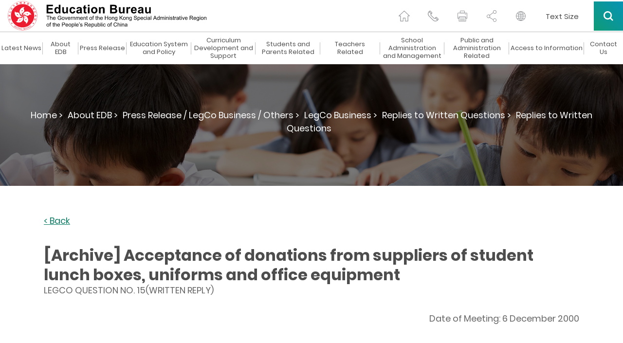

--- FILE ---
content_type: application/javascript
request_url: https://www.edb.gov.hk/js/common.js
body_size: 2015
content:
function changeLang(target)
{
    var array = new Array('en', 'tc', 'sc');
    var lang;
    var url = top.location.href;	
	//if (top.location.hash)    url = top.location.href.replace(top.location.hash, '');
	if (target == '')  return;
	var cdomain = (location.domain) ? location.domain : null;
    for (var i=0; i<array.length; i++)
    {
		/*
        if (url.indexOf('/' + array[i] + '/') < 0)  continue;		
        url = url.replace('/' + array[i] + '/', '/' + target + '/');		
        break;
		*/
		if (url.indexOf('/' + array[i] + '/') >= 0){
			url = url.replace('/' + array[i] + '/', '/' + target + '/');
			break;
		}
		else if(url.indexOf('/' + array[i].toUpperCase() + '/') >= 0){
			url = url.replace('/' + array[i].toUpperCase() + '/', '/' + target + '/');
			break;
		}
    }
	set_cookie('language', target, 2110, 12, 12, "/", cdomain);
    window.top.location.href = url;
}

function set_cookie(name, value, exp_y, exp_m, exp_d, path, domain, secure) {
	var cookie_string = name + "=" + escape(value);
	if (exp_y) {
		var expires = new Date(exp_y, exp_m, exp_d);
		cookie_string += "; expires=" + expires.toGMTString();

	}
	if (path)
		cookie_string += "; path=" + escape(path);
	if (domain)
		cookie_string += "; domain=" + escape(domain);
	if (secure)
		cookie_string += "; secure";
	document.cookie = cookie_string;
}


function normalizeHtmlPath(path) {
	var returnPath = path.replace(/\\/g, '/');
	returnPath = returnPath.replace('//', '/');
	
	if (returnPath.substr(-1)=="/") {
		returnPath = returnPath.substring(0, returnPath.length - 1);
	}
	
	return returnPath;
}

function globalUpdate() {

	load_breadcrumb();

	// Load Last Revision Date
	if(typeof sys_last_revision_text !== "undefined" && sys_last_revision_text!="") {
		loadLastRevisionDateStatic(sys_last_revision_text);
	}
}

function htmlPathEquals(path1, path2) {

	if (path1==path2) {
	 return true;
	}

	if (normalizeHtmlPath(path1)==normalizeHtmlPath(path2)){
	 return true;
	}

	return false;
}

/*
function load_breadcrumb_for_template(_wa_breadcrumb, _wa_breadcrumb2, _lang, htmlPath){

	var tempNodeStringByPath = "";
	var tempNodeBannerByPath = "";
	var BreakException = {};
	
	console.log("[load_breadcrumb] htmlPath1: "+htmlPath);
	htmlPath=normalizeHtmlPath(htmlPath);
	console.log("[load_breadcrumb] htmlPath2: "+htmlPath);
	
	
	if (typeof _wa_breadcrumb2 != "undefined") {
		try {
			_wa_breadcrumb2.forEach(function(item2) {
				if (item2.bcPath && item2.bcPath.split("/")[4] != "" && htmlPathEquals(item2.bcPath,htmlPath)) {
					//get wa_breadcrumb2 html
					tempNodeStringByPath += bcContentLv1to3Filter(item2.bcContent);
					//get wa_breadcrumb html
					_wa_breadcrumb.forEach(function(item1) {
						if(item2.waPrefixSub && item1.waPrefix == item2.waPrefixSub) {
							tempNodeStringByPath = item1.bcContent + tempNodeStringByPath;
							tempNodeBannerByPath = item1.banner;
							console.log("[load_breadcrumb] case 1 : tempNodeBannerByPath=["+tempNodeBannerByPath+"] tempNodeStringByPath=["+tempNodeStringByPath+"]");
							
							throw BreakException;
						}
					});
				}
			});
		}
		catch(err) {
			if (err !== BreakException) throw err;
		}
	}
	
	if(!tempNodeStringByPath) {
		try {
			//get wa_breadcrumb html
			console.log("[load_breadcrumb] htmlPath3: "+htmlPath+"");
			_wa_breadcrumb.forEach(function(item1) {
				if(item1.bcPath && htmlPathEquals(item1.bcPath,htmlPath)) {
					tempNodeStringByPath = bcContentLv3ArrowFilter(item1.bcContent);
					tempNodeBannerByPath = item1.banner;
					console.log("[load_breadcrumb] case 2 : tempNodeBannerByPath=["+tempNodeBannerByPath+"] tempNodeStringByPath=["+tempNodeStringByPath+"]");
					
					throw BreakException;
				}
			});
		}catch(err) {
			if (err !== BreakException) throw err;
		}
	
	}
	
	//set default banner image
	if (!tempNodeBannerByPath) {
		tempNodeBannerByPath="/images/EDB_Banners/02_EDB_About_EDB.jpg";
	}
	
	
	
	//TODO: remove reference nodeId after content migration
	//if (typeof sys_iaNodeID !== "undefined" && sys_iaNodeID!="" && wa_breadcrumb_nodeId[sys_iaNodeID] != null) {
	//	$( "#sys_breadcrumbDiv" ).html( wa_breadcrumb_nodeId[sys_iaNodeID]);
	//} else {
		//add home 
		var lang = getShortLang();		
		console.log("[load_breadcrumb] lang="+_lang);
		
		if (tempNodeStringByPath=="") {
			console.log("[load_breadcrumb] tempNodeStringByPath is empty");
			if (_lang=="sc") {
				tempNodeStringByPath = "<a class='inner_page_banner_breadcrumb_link sys_common_url' href='/sc/index.html'>主页</a>";
			} else if (_lang=="tc") {
				tempNodeStringByPath = "<a class='inner_page_banner_breadcrumb_link sys_common_url' href='/tc/index.html'>主頁</a>";
			} else {
				tempNodeStringByPath = "<a class='inner_page_banner_breadcrumb_link sys_common_url' href='/en/index.html'>Home</a>";
			}
		} else {
			console.log("[load_breadcrumb] tempNodeStringByPath is not empty");
			if (_lang=="sc") {
				tempNodeStringByPath = "<a class='inner_page_banner_breadcrumb_link sys_common_url' href='/sc/index.html'>主页 &gt;</a>"+tempNodeStringByPath;
			} else if (_lang=="tc") {
				tempNodeStringByPath = "<a class='inner_page_banner_breadcrumb_link sys_common_url' href='/tc/index.html'>主頁 &gt;</a>"+tempNodeStringByPath;
			} else {
				tempNodeStringByPath = "<a class='inner_page_banner_breadcrumb_link sys_common_url' href='/en/index.html'>Home &gt;</a>"+tempNodeStringByPath;
			}
		}

		tempNodeBannerByPathString = 'background-image: -webkit-gradient(linear, left top, left bottom, from(rgba(0, 0, 0, 0.05)), to(rgba(0, 0, 0, 0.05))), url("' + tempNodeBannerByPath + '");' + 'background-image: linear-gradient(180deg, rgba(0, 0, 0, 0.05), rgba(0, 0, 0, 0.05)), url("' + tempNodeBannerByPath + '");'
		
		//$( "#sys_breadcrumbDiv" ).html(tempNodeStringByPath);
		//$( ".inner_page_banner" ).attr("style", tempNodeBannerByPathString);	
	//}

	return tempNodeStringByPath;
}
*/

function load_breadcrumb(){

	var tempNodeStringByPath = "";
	var tempNodeBannerByPath = "";
	var getLv1Banner = "";
	var getDefaultBanner = "";
	var BreakException = {};

	
	//get setting banner
	wa_breadcrumb.forEach(function(item1) {
		if(item1.bcPath == "setting:lv1banner") {
			getLv1Banner = item1.banner;
		}
		else if(item1.bcPath == "setting:defaultbanner") {
			getDefaultBanner = item1.banner;
		}
	});
	console.log("[load_breadcrumb] getLv1Banner: " + getLv1Banner + "; getDefaultBanner: " + getDefaultBanner + ";");

	if (htmlPath=="") {
		//window.location.href 
		var htmlPathTmp=window.location.href;
		if (htmlPathTmp.indexOf("/WORKAREA") >= 0) {
			htmlPathTmp = htmlPathTmp.substring(htmlPathTmp.indexOf("/WORKAREA")+9);
		}
		
		var htmlPathArray = htmlPathTmp.split("/");
		htmlPath="/";
		for (i = 4; i < htmlPathArray.length-1; i++) {
		  htmlPath += htmlPathArray[i] + "/";
		} 		
	}
	
	var realHtmlPath = htmlPath;
	console.log("[load_breadcrumb] htmlPath1: "+htmlPath);
	htmlPath=normalizeHtmlPath(htmlPath);
	console.log("[load_breadcrumb] htmlPath2: "+htmlPath);
	
	if (typeof wa_breadcrumb2 != "undefined") {
		try {
			wa_breadcrumb2.forEach(function(item2) {
				if (item2.bcPath && item2.bcPath.split("/")[4] != "" && htmlPathEquals(item2.bcPath,htmlPath)) {
					//get wa_breadcrumb2 html
					tempNodeStringByPath += bcContentLv1to3Filter(item2.bcContent);
					//get wa_breadcrumb html
					wa_breadcrumb.forEach(function(item1) {
						if(item2.waPrefixSub && item1.waPrefix == item2.waPrefixSub) {
							tempNodeStringByPath = item1.bcContent + tempNodeStringByPath;
							tempNodeBannerByPath = item1.banner;
							console.log("[load_breadcrumb] case 1 : tempNodeBannerByPath=["+tempNodeBannerByPath+"] tempNodeStringByPath=["+tempNodeStringByPath+"]");
							
							throw BreakException;
						}
					});
				}
			});
		}
		catch(err) {
			if (err !== BreakException) throw err;
		}
	}
	
	if(!tempNodeStringByPath) {
		try {
			//get wa_breadcrumb html
			console.log("[load_breadcrumb] htmlPath3: "+htmlPath+"");
			wa_breadcrumb.forEach(function(item1) {
				if(item1.bcPath && htmlPathEquals(item1.bcPath,htmlPath)) {
					tempNodeStringByPath = bcContentLv3ArrowFilter(item1.bcContent);
					tempNodeBannerByPath = item1.banner;
					console.log("[load_breadcrumb] case 2 : tempNodeBannerByPath=["+tempNodeBannerByPath+"] tempNodeStringByPath=["+tempNodeStringByPath+"]");
					
					throw BreakException;
				}
			});
		}catch(err) {
			if (err !== BreakException) throw err;
		}
	
	}
	
	//set default banner image
	if (!tempNodeBannerByPath) {
		if(realHtmlPath == "/") {
			tempNodeBannerByPath = getLv1Banner;
		}
		else {
			tempNodeBannerByPath = getDefaultBanner; ///images/EDB_Banners/02_EDB_About_EDB.jpg
		}
	}
	
	
	
	//TODO: remove reference nodeId after content migration
	//if (typeof sys_iaNodeID !== "undefined" && sys_iaNodeID!="" && wa_breadcrumb_nodeId[sys_iaNodeID] != null) {
	//	$( "#sys_breadcrumbDiv" ).html( wa_breadcrumb_nodeId[sys_iaNodeID]);
	//} else {
		//add home 
		var lang = getShortLang();		
		console.log("[load_breadcrumb] lang="+lang);
		
		if (tempNodeStringByPath=="") {
			console.log("[load_breadcrumb] tempNodeStringByPath is empty");
			if (lang=="sc") {
				tempNodeStringByPath = "<a class='inner_page_banner_breadcrumb_link sys_common_url' href='/sc/index.html'>\u4e3b\u9875</a>";
			} else if (lang=="tc") {
				tempNodeStringByPath = "<a class='inner_page_banner_breadcrumb_link sys_common_url' href='/tc/index.html'>\u4e3b\u9801</a>";
			} else {
				tempNodeStringByPath = "<a class='inner_page_banner_breadcrumb_link sys_common_url' href='/en/index.html'>Home</a>";
			}
		} else {
			console.log("[load_breadcrumb] tempNodeStringByPath is not empty");
			if (lang=="sc") {
				tempNodeStringByPath = "<a class='inner_page_banner_breadcrumb_link sys_common_url' href='/sc/index.html'>\u4e3b\u9875 &gt;</a>"+tempNodeStringByPath;
			} else if (lang=="tc") {
				tempNodeStringByPath = "<a class='inner_page_banner_breadcrumb_link sys_common_url' href='/tc/index.html'>\u4e3b\u9801 &gt;</a>"+tempNodeStringByPath;
			} else {
				tempNodeStringByPath = "<a class='inner_page_banner_breadcrumb_link sys_common_url' href='/en/index.html'>Home &gt;</a>"+tempNodeStringByPath;
			}
		}

		tempNodeBannerByPathString = 'background-image: -webkit-gradient(linear, left top, left bottom, from(rgba(0, 0, 0, 0.05)), to(rgba(0, 0, 0, 0.05))), url("' + tempNodeBannerByPath + '");' + 'background-image: linear-gradient(180deg, rgba(0, 0, 0, 0.05), rgba(0, 0, 0, 0.05)), url("' + tempNodeBannerByPath + '");'
		
		$( "#sys_breadcrumbDiv" ).html(tempNodeStringByPath);
		$( ".inner_page_banner" ).attr("style", tempNodeBannerByPathString);	
	//}

	
}

function bcContentLv1to3Filter(bcText){
	var getTempBcText = "";
	if(bcText) {
		bcText.split("</a>").forEach(function(item, index) {
			if(index >= 3 && item != "") {
				getTempBcText += item + "</a>";
			}
		});
	}
	return getTempBcText;
}

function bcContentLv3ArrowFilter(bcText){
	var tempText = "";
	var workText = "";
	var returnText = "";
	if(bcText) {

		//console.log(tempText.split(" &gt;</a>"))
		if(bcText.split(" &gt;</a>").length < 4)
			workText = bcText;
		else {
			bcText.split(" &gt;</a>").forEach(function(item, index) {
				if(index == 3)
					workText += item;
				else if(index == 2)
					workText += item + "</a>";
				else
					workText += item + " &gt;</a>"
			});
		}
		/*tempText = workText;
		workText = "";

		//console.log(tempText.split("inner_page_banner_breadcrumb_link sys_common_url"))
		if(tempText.split("inner_page_banner_breadcrumb_link sys_common_url").length < 4)
			workText = tempText;
		else {
			tempText.split("inner_page_banner_breadcrumb_link sys_common_url").forEach(function(item, index) {
				if(index == 3)
					workText += item;
				else if(index == 2 && item != "")
					workText += item + "inner_page_banner_breadcrumb_link";
				else
					workText += item + "inner_page_banner_breadcrumb_link sys_common_url"
			});
		}*/
		/*tempText = workText;
		workText = "";

		//console.log(tempText.split("href='"))
		if(tempText.split("href='").length < 4)
			workText = tempText;
		else {
			tempText.split("href='").forEach(function(item, index) {
				if(index == 3 && item != "") {
					item.split("'>").forEach(function(item2, index2) {
						if(index2 == 0) {
							workText += "javascript:;" + "'>";
						}
						else {
							workText += item2;
						}
					});
				}
				else {
					workText += item + "href='";
				}
			});
		}*/
		
		returnText = workText;
	}
	//console.log(returnText)
	return returnText;
}

function loadLastRevisionDateStatic(txt) {
/*
	$(".footer_revision").text(txt);
*/
}

function getShortLang() {
	var lang = document.documentElement.lang;
	var langCode='en';
	
	if (lang == 'zh-hk') {
	  langCode = 'tc';
	} else if (lang == 'zh-cn') {
	  langCode = 'sc';
	} else {
	  langCode = 'en';
	}
	
	return langCode;
}

function genYearListById(dropdownId){
	//Reference the DropDownList.
	var ddlYears = document.getElementById(dropdownId);

	//Determine the Current Year.
	var currentYear = (new Date()).getFullYear();

	//Loop and add the Year values to DropDownList.
	for (var i = currentYear; i >= 2005; i--) {
		var option = document.createElement("OPTION");
		option.innerHTML = i;
		option.value = i;
		ddlYears.appendChild(option);
	}
}

function genYearListSpeechById(dropdownId){
	//Reference the DropDownList.
	var ddlYears = document.getElementById(dropdownId);

	//Determine the Current Year.
	var currentYear = (new Date()).getFullYear();

	//Loop and add the Year values to DropDownList.
	for (var i = currentYear; i >= 2002; i--) {
		var option = document.createElement("OPTION");
		option.innerHTML = i;
		option.value = i;
		ddlYears.appendChild(option);
	}
}


function btnSearchWCAG(){
	if ($("#btn_search").hasClass("btn_search") && $("#btn_search").hasClass("w--open")) {
        $("#btn_search").removeClass("w--open").next().removeClass("w--open").parents(".btn_search_container").css("z-index", "");
	} else if ($("#btn_search").hasClass("btn_search")) {
        $("#btn_search").addClass("w--open").next().addClass("w--open").parents(".btn_search_container").css("z-index", 901);
    } else if ($("#btn_search").hasClass("mobile--search")) {
        $(".mobile_all_over_search #input-mobile-search").focus();
    }
	
	$(window).on("click", function(e) {
		if ($("#btn_search").hasClass("btn_search") && $("#btn_search").hasClass("w--open")) {
			$("#btn_search").removeClass("w--open").next().removeClass("w--open").parents(".btn_search_container").css("z-index", "");
		} 
	})	
}

function btnTopFocusWCAG(){	
	$("#btnTop").on('keydown',function(e){
		if(e.key=='Enter'||e.which==13){			
			 e.preventDefault();
			$("#topFocus").focus();			
		}
	});	
}

$(document).ready(function (){
	btnTopFocusWCAG()
});

--- FILE ---
content_type: image/svg+xml
request_url: https://www.edb.gov.hk/images/logo.svg
body_size: 21895
content:
<?xml version="1.0" encoding="UTF-8"?><svg id="Layer_2" xmlns="http://www.w3.org/2000/svg" viewBox="0 0 3372.03 505.9"><defs><style>.cls-1{fill:#ed1b2f;}.cls-1,.cls-2{fill-rule:evenodd;}.cls-2{fill:#fff;}</style></defs><g><path class="cls-1" d="M251.56,9.6C117.94,9.6,9.61,117.92,9.61,251.55s108.32,241.95,241.95,241.95,241.95-108.33,241.95-241.95S385.18,9.6,251.56,9.6h0Z"/><path class="cls-2" d="M251.56,490.59c-132.02,0-239.05-107.03-239.05-239.05S119.54,12.5,251.56,12.5s239.05,107.03,239.05,239.05-107.03,239.05-239.05,239.05h0Z"/><path class="cls-1" d="M251.56,443.74c106.14,0,192.19-86.05,192.19-192.19S357.7,59.35,251.56,59.35,59.36,145.4,59.36,251.55s86.05,192.19,192.19,192.19h0Z"/><path class="cls-2" d="M251.56,251.55c-85.06-35.95-47.35-146.74,33.99-141.17-16.45,8.46-18.84,24.24-9.44,38.86,10.52,16.37-.97,42.71-15.2,49.11-23.38,10.52-28.06,38.58-9.35,53.2h0Z"/><path class="cls-2" d="M251.56,251.55c-60.48,69.79-154.19-.31-123.75-75.95,2.96,18.26,17.23,25.41,34.04,20.99,18.82-4.95,40.31,14.12,42.01,29.63,2.78,25.49,28.03,38.61,47.71,25.33h-.01Z"/><path class="cls-2" d="M251.56,251.55c47.68,79.08-47.94,146.54-110.47,94.22,18.28,2.83,29.49-8.54,30.48-25.89,1.11-19.43,25.89-33.98,41.16-30.79,25.1,5.23,45.38-14.72,38.84-37.54h0Z"/><path class="cls-2" d="M251.56,251.55c89.94-20.91,124.56,90.87,55.47,134.18,8.34-16.52,.99-30.68-15.2-36.98-18.13-7.06-24.31-35.12-16.57-48.66,12.73-22.26,.02-47.71-23.7-48.54h0Z"/><path class="cls-2" d="M251.56,251.55c7.9-92,124.91-90.38,144.75-11.3-13.13-13.03-28.87-10.43-39.87,3.03-12.32,15.07-40.91,12.27-51.4,.72-17.23-18.99-45.37-14.76-53.48,7.55h0Z"/><polygon class="cls-1" points="246.96 171.54 242.17 179.05 240.44 170.32 231.82 168.09 239.58 163.74 239.04 154.85 245.58 160.89 253.87 157.63 250.14 165.72 255.8 172.59 246.96 171.54 246.96 171.54"/><polygon class="cls-1" points="174.05 231.2 179.71 238.07 170.87 237.02 166.08 244.53 164.35 235.8 155.73 233.57 163.5 229.22 162.95 220.33 169.49 226.37 177.78 223.11 174.05 231.2 174.05 231.2"/><polygon class="cls-1" points="208.26 318.97 216.54 315.71 212.81 323.8 218.47 330.67 209.63 329.62 204.85 337.13 203.11 328.39 194.49 326.16 202.26 321.81 201.72 312.92 208.26 318.97 208.26 318.97"/><polygon class="cls-1" points="302.3 313.56 301.76 304.67 308.3 310.72 316.58 307.46 312.85 315.54 318.52 322.42 309.67 321.37 304.89 328.88 303.15 320.14 294.53 317.91 302.3 313.56 302.3 313.56"/><polygon class="cls-1" points="326.22 222.45 317.6 220.22 325.37 215.87 324.82 206.98 331.36 213.02 339.65 209.76 335.92 217.85 341.58 224.72 332.74 223.67 327.95 231.18 326.22 222.45 326.22 222.45"/><path class="cls-1" d="M252.04,250.61c-10.29-5.28-18.59-16.28-22.19-29.44-4.14-15.09-1.76-31.3,6.53-44.48l-1.78-1.12c-8.6,13.67-11.07,30.5-6.77,46.16,3.82,13.92,12.3,25.13,23.26,30.76l.96-1.87h0Z"/><path class="cls-1" d="M250.81,250.8c-8.2,8.15-21.23,12.64-34.86,12.01-15.63-.73-30.31-8-40.28-19.95l-1.62,1.35c10.35,12.4,25.58,19.95,41.8,20.71,14.42,.67,27.7-3.93,36.44-12.62l-1.48-1.49h0Z"/><path class="cls-1" d="M250.62,252.02c5.22,10.32,5.46,24.1,.65,36.86-5.52,14.64-16.97,26.36-31.42,32.15l.78,1.95c14.99-6.01,26.88-18.17,32.61-33.36,5.09-13.5,4.82-27.55-.74-38.55l-1.88,.95h0Z"/><path class="cls-1" d="M251.72,252.59c11.43-1.78,24.61,2.25,35.26,10.77,12.22,9.78,19.82,24.29,20.86,39.82l2.1-.14c-1.08-16.12-8.97-31.18-21.65-41.32-11.27-9.02-24.72-13.1-36.9-11.21l.32,2.08h0Z"/><path class="cls-1" d="M318.57,211.93c-15.66-3.95-32.42-1.1-45.99,7.82-12.06,7.93-20.1,19.46-22.06,31.63l2.08,.34c1.84-11.42,9.74-22.71,21.14-30.2,13.07-8.6,29.23-11.35,44.32-7.54l.51-2.04h0Z"/><polygon class="cls-1" points="80.28 376.38 85.19 383.81 76.51 381.84 70.96 388.81 70.15 379.94 61.81 376.82 69.99 373.31 70.38 364.41 76.25 371.11 84.84 368.73 80.28 376.38 80.28 376.38"/><polygon class="cls-1" points="423.65 376.42 418.67 383.81 427.37 381.92 432.86 388.93 433.75 380.07 442.11 377.02 433.96 373.44 433.65 364.54 427.72 371.18 419.16 368.73 423.65 376.42 423.65 376.42"/><path class="cls-1" d="M108.87,431.88c3.13,1.97,3.83,1.28,5.72-1.42l10.92-15.59c1.87-2.66,1.62-3.38-.9-5.46l.48-.68,10.01,7.01-.48,.68c-2.89-1.7-3.65-1.54-5.44,1.02l-4.89,6.99,10.91,7.65,4.89-6.99c1.87-2.67,1.62-3.38-.9-5.46l.48-.68,10.01,7.01-.48,.68c-2.89-1.7-3.65-1.54-5.44,1.02l-11.2,15.99c-1.67,2.38-1.78,3.31,.9,5.46l-.48,.68-10.01-7.01,.48-.68c3.13,1.97,3.82,1.28,5.72-1.42l4.92-7.02-10.91-7.64-5.2,7.42c-1.67,2.38-1.78,3.31,.9,5.46l-.48,.68-10.01-7.01,.48-.68h0Z"/><path class="cls-1" d="M147.51,441.44c4.26-9.17,12.91-10.78,19.45-7.74s10.89,10.68,6.63,19.85c-3.94,8.49-12.19,11.02-19.41,7.66-7.22-3.35-10.61-11.28-6.67-19.77h0Zm21.55,9.96c4.22-9.09,1.3-14.38-2.77-16.27-4.07-1.89-9.99-.71-14.22,8.38-4.07,8.77-1.65,14.21,2.77,16.27,4.43,2.06,10.14,.4,14.21-8.38h0Z"/><path class="cls-1" d="M213,450.36c-2.76-.41-4.16-.59-5.47,4.39l-5.87,22.38-.72-.19-12.6-28.22-.09-.02-4.35,16.59c-1.15,4.38-.5,5.55,2.57,6.49l-.21,.81-10-2.62,.21-.81c3.29,.64,4.35,.23,5.56-4.36l4.92-18.76c-1.19-2.58-1.81-2.98-3.51-3.42l.21-.81,7.27,1.91,10.92,24.74,.09,.02,3.73-14.21c1.28-4.89,.18-5.55-2.65-6.52l.21-.81,10,2.62-.21,.81h-.01Z"/><path class="cls-1" d="M245.95,466.81c-1.94,.02-3.09,.02-3.34,3.13l-.69,8.81c-.05,.61-6.08,2.7-10.9,2.32-4.34-.34-9.1-2.04-11.95-5.66-2.12-2.73-3.23-5.42-2.78-11.16,.58-7.37,6.86-14.24,16.15-13.51,4.43,.35,6.33,1.95,7.74,2.07,.35,.03,1.82-.08,2.17-1.28l.96,.08-.38,9.28-1.01-.08c-.94-3.25-2.87-7.77-9.01-8.26-4.16-.33-10.83,1.93-11.7,13.02-.63,7.94,3.54,13.25,10.34,13.79,2.98,.23,6.09-.53,6.21-2.11l.56-7.1c.29-3.64-.59-3.75-3.55-4.21l.06-.79,11.18,.88-.06,.79h0Z"/><path class="cls-1" d="M281.82,450.02l11.43-1.43,.1,.83c-2.59,.55-3.49,.79-6.2,4.23l-7.26,9.24,11.53,9.63c3.23,2.78,4.96,4.25,7.44,3.85l.1,.83-13.3,1.67-.1-.83c2.3-.38,3.04-.51,2.92-1.47-.17-1.35-4.92-5.32-6.59-6.62l-5.2-4-1.02,1.06,1.02,8.16c.38,3.05,.99,3.69,4.42,3.43l.1,.83-12.3,1.54-.1-.83c3.38-.6,3.82-1.32,3.37-4.9l-2.37-18.89c-.43-3.4-1.42-3.59-4.42-3.43l-.1-.83,12.39-1.55,.1,.83c-3.37,.64-3.92,1.2-3.52,4.43l1.12,8.94c8.75-10.09,9.86-11.43,9.68-12.91-.15-1.18-.99-1.16-3.14-.98l-.1-.83h0Z"/><path class="cls-1" d="M300.41,462.02c-2.87-9.69,2.55-16.62,9.46-18.66,6.91-2.05,15.23,.81,18.1,10.5,2.66,8.98-1.86,16.32-9.49,18.58-7.63,2.26-15.42-1.44-18.07-10.41h0Zm22.74-6.79c-2.85-9.61-8.53-11.64-12.83-10.36-4.3,1.27-7.97,6.07-5.12,15.68,2.75,9.27,8.16,11.75,12.83,10.36,4.68-1.39,7.86-6.41,5.12-15.68h0Z"/><path class="cls-1" d="M355.45,425.43c-2.34,1.52-3.51,2.31-1.2,6.9l10.39,20.66-.67,.33-28.11-12.84-.08,.04,7.7,15.32c2.03,4.05,3.29,4.5,6.22,3.17l.37,.75-9.23,4.64-.38-.75c2.89-1.7,3.42-2.7,1.28-6.94l-8.71-17.32c-2.6-1.16-3.33-1.03-4.9-.25l-.38-.75,6.72-3.38,24.54,11.33,.08-.04-6.6-13.12c-2.27-4.52-3.53-4.28-6.3-3.13l-.38-.75,9.23-4.64,.37,.75h0l.04,.02Z"/><path class="cls-1" d="M391.04,416.02c-1.44,1.3-2.3,2.06-.43,4.55l5.3,7.07c.37,.49-2.78,6.04-6.65,8.94-3.48,2.61-8.18,4.48-12.7,3.64-3.39-.64-6-1.93-9.46-6.53-4.43-5.91-4.26-15.21,3.2-20.79,3.55-2.66,6.04-2.71,7.16-3.56,.28-.21,1.31-1.26,.78-2.4l.77-.58,5.84,7.21-.81,.61c-2.85-1.82-7.29-3.93-12.21-.24-3.34,2.5-6.85,8.59-.18,17.49,4.77,6.37,11.41,7.6,16.86,3.51,2.39-1.79,4.21-4.42,3.26-5.69l-4.27-5.7c-2.19-2.92-2.92-2.43-5.44-.81l-.47-.63,8.97-6.72,.47,.63h0Z"/><path class="cls-1" d="M61.54,310.83c-.14-.47-.51-1.13-1.12-1.97-.74-1.02-1.12-1.32-1.32-1.4-.28-.1-.61-.09-1,.05,0,0-4.55,1.45-4.56,1.46l-6.49,1.91-.17,.05-.05-.17-1.88-6.38-.05-.17,.17-.05,1.94-.57c.34-.1,.76-.34,.49-1.25-.15-.5-.6-1.2-1.35-2.07-.71-.83-1.36-1.14-1.95-.92,0,0-4.39,1.48-4.4,1.49l-3.97,1.17c-.8,.23-1.58,.03-2.33-.62-.12-.12-.24-.16-.39-.12-.17,.05-.31,.19-.41,.42,0,0-1.63,3.77-1.63,3.78-.08,.18-.11,.34-.07,.46,.04,.13,.14,.23,.32,.31l3.12,1.55,.07,.03,.02,.07,1.75,5.96,.05,.17-.17,.05-4.55,1.34c-.84,.25-1.54,0-2.08-.75-.09-.12-.19-.15-.34-.11-.16,.05-.23,.14-.24,.31l-.1,6.46c.89-.41,2.02-.86,3.39-1.34l5.2-1.53,.17-.05,.05,.17,1.62,5.52v.08l-.77,5.86c1.35-.62,2.81-1.18,4.36-1.63l6.86-2.02,4.85-1.28c.19-.05,.32-.13,.38-.24,.06-.1,.06-.25,0-.42-.12-.39-.5-1.02-1.13-1.87-.79-1.05-1.17-1.38-1.35-1.47-.24-.12-.6-.12-1.06,.02l-1.29,.38-.17,.05-.05-.17-1.74-5.91-.05-.16,.17-.05,6.86-2.02s5.87-1.54,5.87-1.53c.22-.06,.38-.16,.45-.29,.08-.14,.08-.34,0-.58h.07Zm-24.3,2.94l-.17,.05-.05-.17-1.88-6.38-.05-.17,.17-.05,8.76-2.58,.17-.05,.05,.17,1.88,6.38,.05,.17-.17,.05-8.76,2.58h0Zm12,7.82l.05,.17-.17,.05-8.76,2.58-.17,.05-.05-.17-1.74-5.91-.05-.17,.17-.05,8.76-2.58,.17-.05,.05,.17,1.74,5.91h0Z"/><path class="cls-2" d="M25.15,267.99l-.08,.07s.01,.07,.03,.11l.06-.18h-.01Z"/><path class="cls-1" d="M41.3,266.7l-.07,.06s0,.07,.02,.1l.05-.17h0Z"/><path class="cls-2" d="M45.76,267.97l-.07,.07s0,.07,.02,.1l.05-.17h0Z"/><path class="cls-2" d="M35.82,269.33l-.09,.06s0,.07,.02,.12l.07-.18h0Z"/><path class="cls-1" d="M30.44,266.69l-.07,.07s.02,.07,.03,.11l.04-.18h0Z"/><path class="cls-1" d="M19.96,254.61h.01v0h-.01Z"/><polygon class="cls-1" points="24 236.53 24.01 236.53 24.02 236.51 24 236.53 24 236.53"/><path class="cls-1" d="M28.03,250.63c.36,0,.51-.16,.51-.54,0-.56-.11-1.23-.33-1.99-.21-.76-.43-1.28-.63-1.54-.19-.24-.44-.35-.76-.35h-2.19v-.17l-.02-9.37c0-.12-.02-.21-.07-.25-.01,0-.05-.05-.16-.05s-.23,.06-.36,.17c-.08,.11-2.68,3.44-2.68,3.44-.1,.13-.15,.25-.15,.35,0,.14,.09,.29,.27,.44l2.37,2.06,.06,.05v3.34h-2.52l-.05-.07-.72-1.01c-.09-.14-.2-.2-.33-.2-.16,0-.28,.07-.38,.22l-1.74,5.69c.78-.05,3.24-.19,3.25-.19h2.5v4.9h-2.5l-.05-.09c-.46-.85-.61-1-.64-1.03-.09-.04-.18-.06-.27-.06-.22,0-.37,.07-.47,.22l-1.53,5.48c.71-.05,2.81-.21,2.82-.21h2.65v9.14l1.15-.95c-.28-.97-.42-1.82-.43-2.49v-5.7h1.72l1.69,.11c.12,0,.18-.03,.21-.06,.08-.07,.17-.25,.17-.7s-.12-1.14-.36-2.01c-.32-1.16-.51-1.42-.58-1.47-.15-.12-.33-.18-.56-.18h-2.3v-4.9h3.41v-.03Z"/><polygon class="cls-1" points="34.69 235.99 34.7 235.99 34.72 235.97 34.69 235.99 34.69 235.99"/><path class="cls-1" d="M52.84,252.36c-.22-.72-.6-1.57-1.14-1.57,0,0-2.98,.11-2.98,.12h-3.48v-.17l-.02-14.59c0-.23-.08-.23-.16-.23-.12,0-.22,.06-.33,.18l-2.86,3.33c-.13,.15-.2,.29-.2,.42s.08,.25,.25,.38l2.54,2.22,.06,.05v8.41s-3.6,0-3.6,0h-.17v-.17l-.02-12.9c0-.14-.03-.25-.08-.3-.04-.04-.1-.06-.19-.06-.12,0-.23,.06-.33,.16l-2.73,3.09c-.18,.2-.27,.38-.27,.55,0,.14,.08,.28,.25,.41l2.21,1.69,.07,.05v.37h-4.36v-7.65c0-.32-.14-.32-.23-.32-.12,0-.24,.05-.36,.15-.11,.13-2.75,3.31-2.76,3.31-.11,.12-.16,.26-.16,.43,0,.15,.09,.29,.28,.43l2.45,1.91,.07,.05v1.69h-4.61v-6c0-.34-.12-.34-.18-.34-.08,0-.17,.05-.26,.14l-2.86,3.2c-.12,.14-.18,.31-.18,.51,0,.15,.05,.26,.16,.34l2.56,2.11,.06,.05v.08l.04,23.95,1.07-1.13c-.28-.83-.41-1.63-.37-2.36v-1.68h4.61v7.48l1.12-.8c-.27-1.17-.41-2.25-.41-3.2v-3.48h4.75v5.09l1.14-1.04c-.29-1.26-.45-2.41-.45-3.41v-7.87s.16,0,.16,0h3.61v.17l.02,13.44,1.13-1.06c-.28-1.16-.43-2.17-.43-2.97v-9.58s.16,0,.16,0h3.77l3.12,.07c.6,0,.81-.05,.88-.1,.1-.06,.15-.24,.15-.52,0-.59-.17-1.45-.51-2.56h0v.03Zm-22.85-1.6v-2.61h4.6v2.78h-4.61v-.17h.01Zm4.45,7.63h-4.43v-2.9h4.61v2.9h-.18Zm.86-7.64v-2.61h4.75v2.79h-4.75v-.17h0Zm4.6,7.62h-4.58v-2.9h4.75v2.9h-.17Z"/><path class="cls-1" d="M41.43,190.85l.04-.15,.15,.03c4.23,.76,8.24,.86,11.93,.29,3.62-.55,7.22-2.25,10.7-5.02-1.83-1.97-2.5-3.87-1.98-5.65,.08-.27,.2-.55,.34-.82l-.53-.56c-1.8,1.95-3.24,3.41-4.25,4.32-1.05,.94-2.62,1.91-4.68,2.89s-4.15,1.66-6.22,2.03c-2.06,.37-4.33,.49-6.75,.35-2.42-.13-4.5-.45-6.2-.95-.86-.25-1.4-.81-1.61-1.67-.23-.96-.51-1.17-.65-1.21-.19-.06-.37-.03-.55,.07l-3.87,5.87c.64,.16,1.26,.32,1.83,.49,2.66,.78,6.01,2.09,9.95,3.9,3.95,1.82,7.41,4.37,10.28,7.58,2.83,3.18,4.76,6.84,5.76,10.87l.66-.14c-.32-5.79-1.57-10.48-3.72-13.93-2.16-3.48-5.72-6.28-10.57-8.34l-.14-.06,.04-.15,.02-.07h0l.02,.03Z"/><path class="cls-1" d="M92.72,131.07c-.11-.37-.3-.64-.58-.81-.23-.15-.61-.25-1.13-.31-1.95-.21-4.06-1.04-6.27-2.46-.76-.49-1.51-1.05-2.24-1.66l-.56,.47c1.47,1.53,2.73,3.35,3.74,5.43l.04,.09-.05,.08-.17,.26c-.42,.71-1.5,1.34-3.31,1.94-1.76,.59-3.46,.82-5.07,.7-1.6-.12-3.13-.48-4.53-1.06l-.19-.08,.11-.18,6.63-10.31c.23-.37,.1-.45,.04-.49-.07-.05-.23-.1-.54-.12-.31,.07-4.46,1.06-4.46,1.06-.18,.04-.31,.13-.41,.29-.1,.15-.1,.29-.02,.44v.04s1.21,3.77,1.21,3.77l.02,.08-.04,.07-3.34,5.19-.07,.11-.12-.03c-1.95-.54-3.72-1.25-5.26-2.13l-.16-.09,.1-.15,2.48-3.85,.09-.15,.15,.09,1.42,.91c.27,.17,.63,.29,1.03-.33,.26-.41,.55-1.17,.84-2.27,.29-1.05,.16-1.73-.37-2.07,0,0-3.16-1.77-3.17-1.78l-1.84-1.18c-.54-.35-.87-.99-.98-1.91h0v-.03c0-.15-.04-.26-.16-.33-.15-.1-.33-.12-.54-.06l-3.22,1.16c-.23,.08-.4,.22-.54,.43-.11,.17-.14,.33-.11,.49l.6,3.45v.07l-.03,.06-7.14,11.1-.02,.03-.03,.02-4.76,3.3c1.15,.55,2.68,1.43,4.59,2.66l17.51,11.26c.5,.32,.59,.89,.28,1.69-.14,.35-.16,.63-.07,.83,.07,.15,.2,.26,.4,.34,.29,.04,4.96,.69,4.97,.69,.22,.03,.4-.06,.54-.28,.15-.23,.16-.45,.06-.68-.46-.91-.84-3.16-1.15-6.87l-.49-6.32-.71-.07c-.42,1.95-1.02,4.08-1.79,6.34l-.07,.21-.19-.12-7.31-4.7-.15-.09,.09-.15,3.52-5.47,.08-.12,.13,.06c1.29,.53,2.81,.95,4.52,1.25s3.48,.42,5.26,.34c1.77-.07,3.48-.44,5.1-1.09,1.61-.65,3.16-1.61,4.61-2.86,1.45-1.26,2.29-2.07,2.52-2.42,0,0,.39-.54,.38-.53,.29-.45,.38-.85,.27-1.21h0l.03,.02Zm-32.68,8.21l-.15-.09-4.84-3.11-.15-.09,.09-.15,7.83-12.18,.09-.15,.15,.09,4.84,3.11,.15,.09-.09,.15-7.83,12.18-.09,.15h0Zm8.98-1.73l-3.32,5.16-.09,.15-.15-.09-4.65-2.99-.15-.09,.09-.15,2.89-4.5,.09-.14,.14,.08c1.46,.85,3.16,1.63,5.05,2.31l.2,.07-.12,.18h.02Z"/><polygon class="cls-1" points="106.23 72.99 106.23 72.99 106.25 72.98 106.23 72.99 106.23 72.99"/><path class="cls-1" d="M125.36,81.96c.06-.05,.12-.12,.13-.19,0-.05-.02-.1-.07-.16-.09-.1-.22-.17-.41-.21-.22-.02-4.66-.37-4.66-.37-.05,0-.18,.01-.4,.21-.2,.18-.3,.35-.29,.52l.31,3.87v.09l-.06,.06-2.36,2.05-.13,.11-.11-.13-6.1-7.02-.11-.13,.13-.11,6.65-5.77c.15-.13,.18-.22,.18-.26,0-.02,0-.05-.04-.1-.07-.08-.23-.18-.62-.24,0,0-4.52-.21-4.51-.21-.14,0-.29,.07-.45,.2-.14,.12-.18,.25-.14,.42h0v.03l.26,3.74v.09l-.06,.06-1.73,1.51-.13,.11-.11-.13-3.45-3.97c-.52-.6-.68-1.23-.45-1.86,.18-.51,.18-.86,.02-1.05-.11-.12-.23-.15-.39-.11l-5.83,2.62c.48,.39,1.4,1.27,2.84,2.76l3.92,4.51,.11,.13-.13,.11-3.27,2.84-.13,.11-.11-.13-3.47-4c-.57-.65-.64-1.47-.22-2.42,.05-.11,.09-.28-.11-.5-.15-.18-.33-.21-.55-.13l-5.68,2.62c.37,.35,1.19,1.19,2.56,2.59l4.12,4.75,.11,.13-.13,.11-6.23,5.41,1.68,.06c.7-.97,1.34-1.73,1.93-2.24l3.09-2.69,.13-.11,.11,.13,6.1,7.02,.11,.13-.13,.11-7.72,6.7,1.66,.12c.45-.81,1.09-1.58,1.91-2.29l22.45-19.5h-.02Zm-21.04,4.8l-.11-.13,.13-.11,3.27-2.84,.13-.11,.11,.13,6.1,7.02,.11,.13-.13,.11-3.28,2.84-.13,.11-.11-.13-6.1-7.02h.01Z"/><path class="cls-1" d="M114.79,96.3l-5.26,.36c.73,4.8,.08,10.4-1.91,16.67l.66,.22c3.59-5.72,5.6-10.91,5.97-15.44v-.06l.05-.04,.96-1.03c.16-.17,.15-.32-.02-.51-.09-.11-.24-.16-.44-.16h-.01Z"/><path class="cls-1" d="M130.72,93.79c-.12-.73-.46-1.41-1-2.04-1.3-1.5-3.27-2.19-5.85-2.05s-5.79,1.27-9.51,3.37l.2,.66c4.44-.81,8.82-.21,13.04,1.79,1.1,.51,1.96,.47,2.62-.1,.45-.4,.62-.93,.5-1.63h0Z"/><path class="cls-1" d="M145.69,59.82l-.09-.04s-.05,.04-.08,.06l.18-.02h0Z"/><path class="cls-1" d="M179.67,60.45l-2.54-5.19-4.97-10.84c-.22-.48-.18-.97,.12-1.48,.23-.39,.31-.7,.23-.89-.08-.17-.25-.3-.51-.39l-3.02-.82c-.37-.1-.65-.1-.84-.02-.22,.1-.36,.29-.4,.58h0v.03l-.94,2.76-.02,.07-.07,.03-3.31,1.52h-.03l-.04,.02-5.21,.03c.49,.85,.98,1.8,1.45,2.83l1.07,2.34,.18,.39-.4-.16s-2.65-1.07-2.66-1.07c-.38-.16-.49-.17-.51-.17-.05,.03-.14,.11-.22,.45l-.82,3.1-.02,.08-.07,.03-.58,.27-.16,.07-.07-.16-2.46-5.36-.06-.13,.12-.08c1.71-1.16,2.74-1.89,3.05-2.18,.33-.31,.63-.52,.91-.65,.29-.13,.64-.22,1.03-.27,.32-.04,.52-.14,.63-.33,.11-.18,.12-.35,.04-.52-.05-.11-.14-.19-.27-.26l-4.9-2.23c-2.81,4.43-6.41,8.53-10.71,12.18l.33,.39c2.44-1.28,4.45-2.47,5.98-3.55l.17-.12,.09,.19,2.15,4.7,.07,.16-.16,.07-7.08,3.24,1.36,.63c1.12-.83,2.03-1.41,2.7-1.72l1.81-.83,.2-.09,.04,.21c1,4.95,1.01,10.65,.05,16.95l.56,.13c1.99-3.61,3.19-7.29,3.57-10.93v-.1l.1-.04,.1-.05,.16-.07,.07,.16s3.54,7.74,3.55,7.74c0,0,1.68,4.02,1.68,4.03l.16,.48c.13,.28,.36,.57,.99,.28,.49-.22,1.08-.71,1.75-1.43,.87-.94,1.03-1.31,1.05-1.45,.03-.25-.02-.53-.15-.81,0,0-.46-.82-.46-.83,0,0-2.47-4.99-2.47-5l-3.62-7.9-.07-.16,.16-.07,.12-.05,.09-.04,.08,.06c.12,.09,.56,.35,1.31,.77,.78,.44,1.5,1.11,2.13,1.97,.57,.78,1.18,1,1.88,.68,.26-.12,.51-.4,.72-.82,.22-.42,.27-.87,.16-1.36l-.03-.14,.13-.06,.12-.05,.16-.07,.07,.16,2.24,4.9,2,4.76c.16,.36,.34,.58,.54,.66,.14,.05,.29,.04,.46-.04,.35-.16,.83-.55,1.42-1.17,.6-.62,1.02-1.16,1.23-1.59,.2-.4,.19-.8-.02-1.22l-1.48-3.06-.08-.16,.16-.07,3.63-1.66,.16-.07,.07,.16,1.51,3.57c.09,.22,.2,.35,.33,.41,.12,.05,.27,.03,.45-.05,.52-.24,1.19-.85,1.98-1.82,.78-.94,.98-1.74,.61-2.43h0v.04Zm-16.41-3.54l-.04,.1-.11,.3-.19-.25c-.92-1.22-2.99-1.34-6.18-.34l-.15,.05-.06-.14-.82-1.79-.07-.16,.16-.07,5.18-2.37,.16-.07,.07,.16,2.04,4.46,.03,.07-.02,.07h0v-.02Zm10.98,3.13l-3.66,1.68-.16,.07-.07-.16-6.83-14.92-.07-.16,.16-.07,3.66-1.68,.16-.07,.07,.16,6.83,14.92,.07,.16-.16,.07h0Z"/><path class="cls-1" d="M236.14,48.16l-3.28-22.85v-.09l.05-.06,1.04-1.06c.19-.19,.26-.4,.23-.64-.03-.22-.13-.36-.31-.45,0,0-3.33-1.95-3.33-1.96-.19-.12-.38-.17-.54-.14-.19,.03-.32,.11-.41,.26l-1.9,2.7-.04,.06h-.07l-18.23,2.63h-.08l-5.48-1.63c.33,1.64,.57,2.94,.7,3.83,0,0,3.4,23.7,3.41,23.71l.54,5.16c.03,.22,.1,.38,.22,.47,.12,.1,.31,.13,.56,.09,.41-.06,1.07-.32,1.94-.77,1.07-.56,1.42-.84,1.51-.99,.13-.2,.18-.43,.14-.71l-.45-2.26-.04-.18,.18-.03,19.5-2.8,.17-.02,.03,.17s.15,1.04,.15,1.05l.2,2.29c.02,.15,.12,.28,.29,.41,.18,.12,.37,.17,.6,.14,.17-.02,.66-.2,2.04-.91,1.06-.54,1.51-1.15,1.36-1.85,0,0-.68-3.58-.68-3.59h0l-.02,.02Zm-6.81-17.37l.02,.17,.38,2.64,.04,.28-.26-.09-4.19-1.36c-.13,2.44-.31,4.24-.55,5.33l-.03,.12-.12,.02h-.09l-.14,.03-.05-.13c-.31-.85-.7-2.79-1.19-5.93l-.03-.17,.17-.02,5.86-.84,.17-.02h0v-.03Zm-4.42-5.71l3.37-.48,.17-.03,.02,.17,.6,4.17,.05,.36-.31-.19-1.02-.62-.13-.08,.05-.14c.13-.34,.18-.67,.13-.97-.07-.52-.38-.94-.94-1.27-.57-.34-1.24-.53-1.98-.55h-.15l-.02-.15v-.04l-.03-.17,.17-.02h.02Zm-4.2,.67l.07-.05,.03-.02h.04l2.64-.38,.41-.06-.25,.33-.13,.18c.72,.39,1.22,1.06,1.47,2.02,.24,.92,.57,1.43,.96,1.51l.26,.05-.16,.22-.76,1.06-.04,.06h-.07l-1.91,.29-.17,.02-.02-.17-.41-2.82v-.09l.05-.06c.6-.55,.69-.86,.67-1.03-.03-.22-.13-.27-.24-.28l-2.39-.46-.4-.08,.34-.24h.01Zm-11.34,7.02l-.74-5.17-.03-.17,.17-.02,9.37-1.35,.16-.02,.03,.16,.4,1.99,.45,3.17,.02,.17-.17,.02-9.48,1.36-.17,.02-.03-.17h.02Zm22.52,17.04l-19.5,2.8-.17,.02-.02-.17-.71-4.97-.02-.17,.17-.02h.09l.12-.03,.06,.11c.17,.34,.48,.81,.92,1.42,.45,.62,.75,1.06,.89,1.32,.15,.27,.28,.26,.33,.25,.3-.04,.55-.3,.74-.76,.23-.55,.7-1.1,1.39-1.64l4.95-3.95-.13-.35c-3.24,1.14-6.43,2.05-9.47,2.71l-.18,.04-.03-.18-1.82-12.68-.05-.37,.32,.2,.86,.54c1.07-.44,1.8-.69,2.2-.75l6.33-.91,.16-.02,.03,.16,.47,2.48,.08,.42-.35-.25-1.9-1.36c-.21-.02-.33,0-.38,0-.17,.02-.28,.11-.35,.26h0v.03l-1.09,1.61-.04,.06h-.08l-1.2,.18h-.07l-3.57-.97c.18,.76,.34,1.61,.48,2.57l.53,3.66,.4,3.03c.05,.35,.15,.6,.3,.71,.11,.08,.24,.11,.42,.08,.1-.02,.41-.12,1.33-.64,.91-.52,1.15-.73,1.21-.81,.09-.12,.13-.24,.11-.38l-.08-.94v-.16l.15-.02,.78-.11,.17-.02,.02,.17,.17,1.2c.02,.14,.07,.24,.15,.31,.11,.08,.29,.1,.52,.07,.27-.04,.83-.27,1.65-.67,.78-.38,1.11-.88,1.02-1.51,0,0-.36-1.62-.36-1.63l-.47-3.27v-.07l.04-.06,.43-.53,.24-.29,.07,.37c.53,2.86,1.26,5.28,2.16,7.18l.04,.08-.05,.08c-1.63,2.74-3.79,5.26-6.41,7.5l.27,.29c3.05-1.26,5.69-3.03,7.85-5.26l.14-.14,.12,.16c.95,1.22,2.02,2.16,3.18,2.78,1.15,.61,2.04,.88,2.66,.79,.88-.13,1.23-.53,1.13-1.27-.05-.37-.23-.87-.52-1.51-.31-.66-.54-1.48-.67-2.42-.13-.89-.25-2.44-.37-4.58l-.3-.03c-.42,3.79-.48,4.02-.5,4.09-.07,.25-.25,.4-.5,.43-.25,.04-.47,0-.66-.14-.11-.07-.35-.3-1.21-1.43l-.07-.09,.05-.1c.88-1.61,1.7-3.8,2.44-6.52v-.04l.04-.03c.22-.25,.48-.49,.76-.7l.23-.18,.04,.29,2.08,14.46,.02,.17-.17,.02h-.04Zm-15.37-8.67l-.17,.02-.84,.12-.17,.03-.03-.17-.64-4.48-.03-.17,.17-.02,.84-.12,.17-.02,.02,.17,.64,4.47,.02,.17h.02Z"/><path class="cls-1" d="M217.59,33.65l.04,.03h.04l-.09-.03h.01Z"/><path class="cls-1" d="M210.68,33.95l-.07-.05s-.05,.02-.08,.03h.16v.02Z"/><path class="cls-1" d="M217.59,33.65l.04,.03h.04l-.09-.03h.01Z"/><polygon class="cls-1" points="295.03 27.77 295.03 27.77 295.05 27.79 295.03 27.77 295.03 27.77"/><path class="cls-1" d="M287.13,33.79l-.31-.35,.46,.07,11.28,1.6c.31,.04,.44,0,.49-.05,.02-.02,.06-.05,.07-.13,.02-.13-.06-.31-.23-.52,0,0-2.76-3.58-2.75-3.58-.09-.11-.22-.17-.39-.2-.2-.03-.36,.02-.51,.17l-2.97,2.51-.06,.05h-.08l-6.86-.99-.17-.02,.02-.17,.54-3.77,.02-.16h.16c.8,.06,2.14,.06,3.97,0,1.88-.06,3.07-.05,3.65,.03,.31,.04,.59,.11,.82,.2,.18,.07,.35,.07,.54,0,.17-.07,.26-.17,.28-.33,.02-.12,0-.25-.08-.39l-3.14-3.97c-4.35,1.2-11.58,1.97-21.5,2.29l-.03,.51c2.91,.41,6.57,.83,10.9,1.24l.18,.02-.02,.18-.5,3.55-.02,.17-.17-.02-14.49-2.06,.86,1.31c.71-.13,1.95-.07,3.79,.19l5.13,.73,.29,.04-.18,.24c-2.89,3.76-7,7.01-12.21,9.68l.38,.65c4.15-1.03,6.91-1.92,8.2-2.64l.29-.16-.03,.33s-.39,3.9-.39,3.91c0,0-1.02,7.15-1.02,7.16l-.65,3.14c-.02,.12,0,.22,.06,.31,.09,.13,.34,.31,1.01,.4,.74,.11,1.55,.06,2.41-.13,1.09-.24,1.24-.52,1.26-.61l.19-2.14,.02-.18,.18,.03,8.79,1.25,.17,.02-.02,.17-.38,2.67c-.01,.09-.05,.36,.74,.47,.7,.1,1.52,.04,2.42-.19,1.16-.29,1.32-.58,1.33-.69,0,0,.31-3.26,.32-3.27l1.05-7.39c.05-.32,.25-.56,.61-.73,.38-.18,.41-.28,.41-.28l.06-.26,.21,.16c1.26,.97,2.16,1.6,2.71,1.91,.8-1.24,1.47-2.04,2.07-2.41,.62-.39,1.35-.53,2.17-.41,.15,.02,.31,.06,.47,.1l.31-.64c-4.67-1.89-8.76-4.78-12.13-8.61h0Zm-1.63,14.25l-.6,4.24-.02,.17-.17-.02-8.79-1.25-.17-.02,.02-.17,.6-4.24,.02-.17,.17,.02,8.79,1.25,.17,.02-.02,.17h0Zm.73-5.11l-.58,4.08-.02,.17-.17-.02-8.79-1.25-.17-.02,.02-.17,.58-4.08,.02-.17,.17,.02,8.79,1.25,.17,.02-.02,.17h0Zm2.77-1.85l-.09,.08-.12,.11-.12-.11c-.44-.41-.65-.49-.74-.5-.05,0-.07,0-.08,.02h-.01l-.02,.03-1.78,1.27-.06,.04h-.07l-8.35-1.2h-.05l-.04-.04-2.47-1.95-.2-.16,.22-.13c2.05-1.22,3.77-2.75,5.09-4.55l.06-.08h.1l.11,.03,.17,.02-.02,.17s-.31,2.2-.31,2.21l-.77,4.11h0s.06,.11,.56,.18c.71,.1,1.58,.06,2.61-.12,1.34-.24,1.49-.54,1.5-.62,0,0,.36-3.29,.36-3.3l.4-2.84,.02-.17,.17,.02h.07l.12,.03,.02,.12c.49,2.55,1.73,4.92,3.7,7.05l.12,.13-.13,.12h0l.03,.03Z"/><path class="cls-2" d="M349.39,73.43s-.06,.06-.1,.1c.03,.04,.06,.08,.1,.13v-.22h0Z"/><polygon class="cls-1" points="357.03 60.09 357.03 60.09 357.04 60.11 357.03 60.09 357.03 60.09"/><path class="cls-1" d="M357.01,50.74c-.15-.34-.27-.44-.33-.46-.14-.07-.33-.05-.54,.05l-2.58,1.23-.07,.03-.07-.03-.62-.28-.16-.07,.07-.16,1.41-3.08c.11-.23,.43-.41,1.02-.55,.68-.16,.76-.29,.76-.29,0,0,.07-.18-.58-.71l-3.82-3.1c-.27,.64-1.13,2.63-1.13,2.63l-1.52,3.33-.07,.16-.16-.07-2.22-1.02-.16-.07,.07-.16,1.5-3.29c.1-.22,.42-.39,.99-.52,.65-.15,.72-.27,.73-.27,0,0,.08-.2-.68-.81l-3.7-3.12c-.28,.69-1.15,2.85-1.15,2.86l-1.55,3.39-.07,.16-.16-.07-3.74-1.71,.46,1.42c.89,.12,1.69,.33,2.37,.64l.62,.28,.16,.07-.07,.16-2.13,4.66-.07,.16-.16-.07-4.1-1.87-.21-.1,.16-.18,2.72-3.02-.33-.38c-2.33,2.07-4.59,3.88-6.71,5.37-2.22,1.56-3.65,2.32-4.38,2.33-.71,0-1.45-.16-2.2-.5-.36-.17-.75-.39-1.14-.65l-.37,.58c1.13,.92,1.77,1.66,1.94,2.24,.17,.6,.12,1.21-.16,1.82-.25,.54-.76,1.3-1.58,2.32-.79,.98-1.26,1.65-1.42,1.99-.34,.74-.34,1.68,0,2.82,.34,1.12,.86,1.85,1.54,2.17,1.08,.49,1.96-.06,2.7-1.69,.49-1.06,.85-2.12,1.07-3.15,.23-1.06,.44-1.81,.63-2.29l.05-.12h.13c2.49,.22,4.86-.08,7.04-.87l.39-.14-.17,.38-3.15,6.89c-.29,.64-.3,1.49-.01,2.54,.28,1.04,1.04,1.92,2.27,2.6,1.26,.71,2.57,1.38,3.9,1.98,3.11,1.42,5.45,2.23,6.97,2.4,1.44,.16,2.8-.52,4.07-1.98-.94-1.14-1.41-2.16-1.36-3.02,.05-.83,.25-1.7,.59-2.58l-.4-.31c-.2,.29-.52,.77-.97,1.48-.56,.87-1.05,1.41-1.5,1.65-.47,.26-1.13,.27-2.03,.04-.85-.22-2.02-.67-3.48-1.34-1.81-.83-2.86-1.44-3.21-1.86-.37-.45-.4-1.03-.09-1.72l1.23-2.69,.07-.16,.16,.07,3.96,1.81,.16,.07-.08,.16-.56,1.14c-.05,.09-.06,.17-.03,.25,.05,.13,.21,.27,.48,.39,.62,.28,1.46,.41,2.49,.37,1.3-.05,1.62-.32,1.69-.47l.87-1.91,.16-.35,.16,.35c.52,1.16,1.38,2.33,2.54,3.47,1.51-1.36,3.1-1.84,4.73-1.41l.38-.36c-3.91-2.79-6.22-5.98-6.86-9.49l-.06-.33,.3,.14,7.84,3.58c.11,.05,.27,.1,.38,.06,.07-.03,.12-.09,.17-.18,.04-.08,.04-.18,0-.29-.05-.11-1.76-3.64-1.76-3.64-.15-.32-.26-.4-.29-.41-.18-.08-.28-.03-.35,.04l-.02,.02h-.03l-2.87,1.39-.07,.03-.07-.03-1.34-.61-.16-.07,.07-.16,2.13-4.66,.07-.16,.16,.07,5,2.28c.33,.15,.5,.14,.59,.11,.06-.02,.11-.07,.15-.15,.05-.12,.06-.27,.01-.46-.05-.11-1.24-2.95-1.24-2.95h-.01Zm-28.05,7.58l-.46,.14,.26-.4c1.46-2.22,3.53-4.73,6.16-7.48l.19-.2,.1,.25,.24,.6c.47,.02,1.06,.18,1.84,.54l1.25,.53,.22,.09-.16,.18c-2.18,2.51-5.42,4.45-9.63,5.75h-.01Zm15.49,2.29l-1.63,3.56-.07,.16-.16-.07-3.99-1.83-.16-.07,.07-.16,1.63-3.56,.07-.16,.16,.07,3.99,1.83,.16,.07-.07,.16h0Zm2.44-4.34c-.21,1.11-.31,2.11-.27,2.99v.16l-.15,.02-1.99,.2h-.09s-3.73-1.71-3.73-1.71l-.04-.02-.03-.03-.78-1.02-.13-.17,.2-.09c.17-.07,.86-.5,3.22-2.1l.08-.05,.09,.04,3.53,1.61,.12,.06-.03,.13h0v-.02Zm1.52-6.05l-2.13,4.66-.07,.16-.16-.07-2.22-1.02-.16-.07,.07-.16,2.13-4.66,.07-.16,.16,.07,2.22,1.02,.16,.07-.07,.16h0Z"/><path class="cls-1" d="M334.54,41.67c-.23,1.46,.05,2.35,.83,2.71,.59,.27,1.22,.21,1.94-.17,.72-.39,1.22-.87,1.47-1.42,.67-1.47-.87-3.74-4.59-6.75l-.53,.21,.71,1.77c.35,.87,.41,2.1,.17,3.66h0Z"/><path class="cls-1" d="M329.04,46.03c-.23,2.29-.17,3.09-.08,3.35,.12,.36,.33,.61,.63,.74,.55,.25,1.16,.16,1.86-.27,.71-.44,1.25-1.03,1.58-1.77,.3-.65,.28-1.45-.06-2.37s-1.65-2.32-3.88-4.15l-.53,.21c.48,1.03,.65,2.45,.47,4.25h.01Z"/><polygon class="cls-2" points="408.6 82.97 408.6 82.97 408.62 83 408.6 82.97 408.6 82.97"/><path class="cls-1" d="M409.39,88.2c-.01-.14-.07-.26-.18-.36-.13-.11-.28-.13-.48-.06h-.02l-2.81,.55-.08,.02-.06-.06-1.6-1.38-.13-.11,.11-.13,2.64-3.04,.07-.08,.1,.02,1.27,.25c.08,.02,.21,.02,.36-.15s.16-.4,.05-.69l-3.05-4.87c-.59,.73-2.74,3.43-2.75,3.44l-1.97,2.28-.11,.13-.13-.11-4.77-4.13,.15,1.6c.84,.38,1.49,.75,1.91,1.12l2.25,1.95,.13,.11-.11,.13-3.41,3.93-.11,.13-.13-.11-5.31-4.6v1.56c.88,.35,1.63,.78,2.21,1.29l5.32,4.61,.12,.1-.09,.13s-1.5,2.13-1.51,2.14l-1.48,1.71-.11,.13-.13-.11-8.24-7.14,.07,1.47c.65,.26,1.34,.7,2.06,1.32l5.64,4.88,.13,.11-.11,.13-5.79,6.68c-.14,.16-.31,.25-.5,.26-.31,.02-.66-.14-1.07-.5-.51-.44-1.4-1.48-2.72-3.17l-.48,.44c.45,.67,.85,1.41,1.15,2.21,.34,.88,.47,1.51,.4,1.93-.06,.39-.46,1.12-1.19,2.2,.57,.22,2.28,.88,2.27,.88,.27,.1,.95,.23,2.02,.38,1.03,.15,1.88-.18,2.6-1.01l6.52-7.53,.11-.13,.13,.11,4.52,3.91s.09,.07,.13,.06c.04,0,.09-.05,.12-.08,.08-.09,.14-.23,.18-.39-.02-.22-.39-4-.39-4-.02-.22-.09-.38-.19-.47-.16-.14-.34-.17-.56-.1l-2.64,1-.1,.04-.08-.07-.51-.45-.13-.11,.11-.13,1.3-1.5,.06-.07h.09c1.24,.2,1.44,.05,1.47,.02,.07-.09,.1-.17-.02-.33l-3.01-4.3-.08-.11,.09-.1,.05-.06,.11-.13,.13,.11,7.95,6.88c.07,.06,.13,.09,.18,.09,.03,0,.07-.03,.11-.07,.06-.06,.09-.17,.11-.3-.04-.32-.49-4.23-.49-4.23-.02-.12-.08-.23-.21-.34-.11-.1-.27-.12-.49-.07l-3.09,.56h-.08l-.06-.04-3.04-2.63-.13-.11,.11-.13,3.41-3.93,.11-.13,.13,.11,5.6,4.85c.29,.25,.37,.15,.41,.1,.06-.07,.1-.18,.11-.32-.01-.14-.42-3.87-.42-3.87h0l-.03-.02Z"/><polygon class="cls-1" points="398.98 75.04 398.98 75.05 398.99 75.07 398.98 75.04 398.98 75.04"/><polygon class="cls-1" points="392.01 87.73 391.88 87.71 391.83 87.84 392.01 87.73 392.01 87.73"/><path class="cls-1" d="M387.1,86.97h.09l4.68,.74,.27-.71-3.58-1.38-.23-.09,.16-.19,2.94-3.39,.11-.13,.13,.11,3.02,2.61c.31,.27,.41,.16,.45,.11,.06-.07,.09-.19,.08-.36l-.07-3.29c0-.17-.06-.3-.17-.39-.14-.12-.27-.14-.42-.05h-.01l-2.01,.78-.1,.04-.08-.07-.08-.07-.13-.11,.11-.13,4.78-5.52,.07-.08,.11,.03s1.22,.35,1.23,.36c.12,.04,.27,.05,.46-.16,.13-.15,.15-.34,.07-.58l-3.16-5.13c-.5,.65-2.12,2.77-2.13,2.77l-1.2,1.39-.17,.2-.12-.24-1.8-3.66c-3,3.41-7.04,6.59-12,9.43l.18,.5c2.47-.35,5.24-1.17,8.25-2.46l.1-.04,.08,.07,1.11,.96,.13,.11-.11,.13-4.16,4.81-.08,.09-.11-.05-6.69-2.64c-.28,.84-1.48,4.52-1.48,4.52-.08,.25-.03,.44,.15,.6,.1,.08,.33,.15,.88,.02,.51-.13,1.09-.19,1.71-.19l2.98,.29,.33,.03-.22,.25s-4.16,4.81-4.17,4.81l-2.89,3.11c-.23,.25-.35,.48-.34,.69,0,.17,.11,.34,.29,.5,.4,.35,1.15,.74,2.24,1.17,1.04,.41,1.78,.32,2.25-.27l2.53-3.26,5.67-6.54,.06-.07h0v.02Zm.61-9.41l-.21-.18,.25-.11c.1-.04,.57-.36,2.64-1.97l.07-.05,.08,.02,.49,.13,.27,.07-.18,.21-2.27,2.63-.11,.13-.13-.11-.89-.77h-.01Z"/><path class="cls-1" d="M386.3,98.84c.51,.44,1.09,.6,1.78,.47,.69-.12,1.28-.45,1.73-.97,.5-.57,.74-1.3,.72-2.16s-.52-2.33-1.47-4.36l-.62,.1c-.04,1.37-.71,2.83-2.02,4.34-.89,1.03-.94,1.88-.13,2.58h0Z"/><path class="cls-1" d="M452.08,135.24c-.6,.61-1.58,1.42-2.99,2.45l-20.28,13.08c-.6,.39-1.15,.27-1.54-.33-.44-.69-1.09-2.07-1.9-4.09l-.62,.19c.41,1.44,.6,2.58,.55,3.39-.06,.85-.86,1.83-2.42,2.98,2.77,2.65,5.22,3.33,7.27,2.01l20.95-13.5c.61-.39,1.24-.37,1.88,.08l-.03-.02c.22,.09,.41,.09,.57-.02,.14-.09,.19-.22,.16-.4l-1.58-5.81h-.02Z"/><path class="cls-1" d="M444.17,131.08l-.06-.03h0l.06,.03h0Z"/><path class="cls-1" d="M430.42,138.92l.06-.03,.07,.02s1.51,.41,1.5,.4c.18,.05,.32,.04,.42-.03,.11-.07,.18-.19,.2-.36l.4-3.69c.01-.16-.04-.34-.17-.53-.14-.22-.3-.35-.5-.39l-2.84-.64-.07-.02-.04-.06-1.36-2.12-.1-.16,.17-.09,2-1.07,.08-.04,.08,.05,1.13,.63c.17,.1,.32,.1,.46,0,.19-.13,.25-.3,.18-.56l-1.17-4.19-.03-.12,.11-.07,.54-.35,.15-.09,.09,.15,3.11,4.82,.09,.15-.15,.09-1.9,1.22c-.12,.08-.19,.16-.21,.25-.02,.11,.02,.25,.12,.41,.17,.26,.66,.74,1.45,1.41,.98,.84,1.38,1.07,1.55,1.13,.21,.07,.38,.04,.53-.1h0s2.32-1.64,2.32-1.64l3.2-2.06c.85-.55,1.59-.61,2.21-.2,.17,.04,.33,0,.49-.09,.14-.09,.23-.21,.28-.37,.01-.17,.32-3.85,.32-3.85,0-.14-.05-.32-.18-.52-.14-.22-.31-.34-.52-.37l-2.83-.58h-.07l-.04-.08-2.39-3.71-.02-.03v-.04l-.91-5.56c-.67,.48-1.67,1.18-3.02,2.11,0,0-4.85,3.13-4.86,3.13l-3.62,2.16c-.17,.1-.26,.2-.29,.31-.02,.09,0,.18,.08,.3,.29,.45,.88,1.09,1.76,1.9l.16,.15-.19,.12-2.19,1.41c-2.19,1.41-4.74,2.4-7.59,2.92-2.8,.51-5.69,.46-8.6-.16l-.23,.64c6.29,2.58,12.18,2.85,17.51,.78l.13-.05,.08,.12,1.83,2.84,.1,.15-.16,.09c-1.79,1.01-3.71,2-5.73,2.95-3.07,1.45-3.37,1.45-3.49,1.45-.32,0-.6-.19-.85-.57-.36-.55-.86-1.94-1.52-4.2l-.53,.05c.17,1.67,.08,2.82-.28,3.48-.35,.62-.97,1.19-1.83,1.71,.59,.74,1.16,1.4,1.69,1.94,.56,.57,1.18,1.05,1.85,1.42,.65,.36,1.31,.51,1.95,.46,.66-.05,1.95-.52,3.84-1.4,1.91-.89,3.98-1.94,6.15-3.13h.04Zm2-13.98l5.59-3.61,.15-.09,.09,.15,3.11,4.82,.09,.15-.15,.09-5.59,3.61-.15,.09-.09-.15-3.11-4.82-.09-.15,.15-.09h0Z"/><path class="cls-1" d="M446.36,137.48c.16-.1,.22-.25,.19-.46l-1.45-5.41c-.43,.37-.94,.75-1.55,1.16-.69,.46-1.2,.81-1.52,1.05,0,0-10.78,6.95-10.79,6.95l-3.85,2.31c-.2,.12-.32,.25-.36,.4-.04,.15,.02,.34,.15,.55,.03,.04,.26,.25,1.68,1.36,1.02,.81,1.81,1.01,2.33,.61,0,0,3.03-2.12,3.03-2.13l9.81-6.32c.61-.39,1.26-.4,1.93,0h-.02c.16,.05,.3,.04,.43-.04h0v-.02Z"/><path class="cls-1" d="M455.72,185.79c.82-.24,1.53,0,2.11,.73,.23,.33,.39,.28,.44,.26,.11-.03,.2-.15,.26-.34l.39-1.88,.04-.2,.19,.07c1.27,.5,2.09,.8,2.41,.89h.02c1.04,.5,1.67,1.11,1.87,1.82,.09,.3,.24,.32,.43,.27,.17-.05,.29-.2,.37-.44l1.51-5.54,.06-.2,.19,.1c2.38,1.2,3.73,2.23,4.12,3.15,.11,.32,.25,.31,.38,.27,.17-.05,.31-.25,.4-.59l1.57-5.23c-5.92-.69-10.57-2.15-13.82-4.34l-.36,.63c2.16,2.16,4.48,4.04,6.89,5.58l.14,.09-.08,.14-.05,.09-.05,.1h-.11c-6.29-.36-12.14-1.9-17.38-4.57l-.44,.58c2.14,2,4.09,3.5,5.79,4.45l.36,.2-.4,.12-9.58,2.81-4.2,1.08c-.14,.03-.23,.1-.29,.2-.11,.19-.1,.52,.03,.96,.21,.71,.63,1.45,1.24,2.2,.76,.92,1.13,.99,1.27,.94,0,0,3.81-1.31,3.82-1.31l10.44-3.07h0l.02-.02Z"/><path class="cls-1" d="M476.01,197.54c-.05-.18-.19-.32-.42-.43l-3.25-1.36-.08-.03-.02-.08-3.1-10.55-.83,1.32c.47,.57,.89,1.45,1.24,2.65l3.57,12.17c.17,.58,.33,.74,.41,.78,.04,.02,.08,.02,.12,0,.07-.02,.22-.11,.44-.46l1.78-3.4c.13-.25,.18-.46,.13-.62h0Z"/><path class="cls-1" d="M468.28,202.43l-3.22-1.62-.07-.03-.02-.07-4.31-14.66-.94,1.22c.61,.8,1.09,1.78,1.42,2.92l1.72,5.85,.05,.17-.17,.05-13.3,3.9c-.44,.13-.8,.12-1.08-.03-.24-.13-.41-.36-.5-.68-.12-.4-.37-2.06-.76-5.05h-.54c-.16,3.4-1.37,5.53-3.59,6.37,1.79,3.29,3.73,4.66,5.76,4.07l15.22-4.47,.17-.05,.05,.17,1.85,6.31c.09,.3,.19,.39,.23,.42,.02,0,.05,.02,.11,0,.07-.02,.2-.1,.34-.36l1.91-3.47c.12-.23,.17-.42,.13-.54-.04-.14-.21-.28-.49-.42h.03Z"/><path class="cls-1" d="M482.11,260.87l.02-.04h0v.03h-.02Z"/><path class="cls-1" d="M470,252.52l-.33-.08,.26-.22s1.62-1.36,1.61-1.36c.15-.13,.22-.26,.22-.4,0-.12-.04-.21-.11-.27l-2.13-1.38-.49-.32h8.62v4.62c0,.1,.02,.17,.05,.2,.02,.02,.06,.03,.11,.03,.08,0,.18-.04,.28-.11,.08-.08,3.4-3.23,3.41-3.23,.06-.05,.09-.17,.09-.33,0-.17-.06-.29-.19-.38l-2.98-2.37-.07-.05v-10.96l-1.18,.92c.32,1.15,.48,1.94,.48,2.42v5.06h-.17l-17.99,.02h-.14l-.03-.14-.26-1.16-.05-.21h10.75c.5,0,.91,.16,1.2,.51,.22,.26,.42,.4,.58,.4,.14,0,.16-.06,.17-.09l1.75-5.15c-.83,.03-3.59,.14-3.6,.14h-11.4s-.02-.14-.02-.14l-.47-3.12c-.91,.4-4.53,2.01-4.53,2.01-.74,.33-.8,.54-.8,.6s.05,.25,.48,.59c.37,.3,.63,.52,.78,.69,.1,.11,.32,.45,1.09,2.1,.56,1.21,1.25,2.8,2.03,4.73l3.56,8.95,.76-.18-1.33-6.16-.05-.21h8.71v3.75l-.22-.07c-1.74-.53-3.81-1.31-6.14-2.32l-.26,.37c1.52,1.63,3.4,3.16,5.59,4.54l.08,.05v.33h-.16c-3.56,.35-6.13,.81-7.65,1.41l-.09,.04-.08-.06c-4.37-3.45-7.62-7.71-9.68-12.65l-.43,.2c1.6,6.73,3.99,11.73,7.12,14.86l.14,.14-.16,.12c-2.12,1.53-4.14,3.39-5.99,5.52,2.02,1.38,3.1,3.27,3.22,5.62l.55,.12c1.41-4.24,3.15-7.3,5.17-9.08l.09-.08,.11,.06c2.68,1.51,6.11,2.58,10.2,3.17h.02c.68,.22,1.26,.77,1.72,1.63l.02,.03v.03c.04,.33,.18,.38,.33,.38,.07,0,.19-.02,.29-.2l.63-1.6,.04-.11h.44v4.71c0,.25,.1,.27,.22,.27,.1,0,.19-.05,.28-.15l3.38-3.7c.13-.14,.19-.29,.19-.45,0-.19-.07-.32-.22-.4h-.01v-.02s-3.06-2.29-3.06-2.29l-.07-.05v-4.56l.23,.08c.2,.07,1.16,.32,2.87,.74,1.74,.43,2.74,.69,3.04,.79,.35,.12,.63,.42,.85,.9,.17,.36,.34,.55,.48,.55,.13,0,.26-.09,.38-.26l2.13-5.8c-4.74-.48-9.54-1.32-14.25-2.52h-.01Zm3.39,7.97c-4.28-.14-7.59-.56-9.84-1.25l-.3-.09,.24-.2c1.12-.97,3.18-1.92,6.13-2.82l.06-.02,.06,.03c1.69,.8,2.94,1.35,3.72,1.64l.11,.04v2.67h-.18Z"/><polygon class="cls-1" points="466.09 331.7 466.09 331.7 466.07 331.71 466.09 331.7 466.09 331.7"/><polygon class="cls-1" points="439.84 325.85 439.84 325.85 439.82 325.86 439.84 325.85 439.84 325.85"/><path class="cls-1" d="M472.57,303.29l-21.34-6.26c-.81-.24-1.3-.91-1.46-1.99-.03-.19-.11-.29-.27-.34-.2-.06-.28,0-.33,.08l-.02,.02-.03,.02s-3.62,2.16-3.62,2.15c-.13,.08-.23,.23-.29,.44-.09,.29-.03,.56,.17,.82h0v.02l1.22,2.43,.03,.06-.02,.07-7.24,24.67c-.08,.26,.01,.34,.18,.39,.09,.02,.18,.02,.27-.03,.08-.05,3.78-2.27,3.79-2.28,.14-.07,.22-.17,.27-.33,.04-.12,0-.26-.12-.41l-1.97-2.89-.05-.07,.02-.08,5.65-19.24,.05-.17,.17,.05,24.78,7.27,.17,.05-.05,.17-6.9,23.51c-.09,.29,.02,.32,.08,.34,.04,.01,.15,.02,.36-.08,.07-.04,4.06-2.4,4.06-2.4,.16-.1,.26-.2,.29-.31,.04-.15,0-.3-.12-.47l-2.11-3.13-.05-.07,.02-.08,4.8-16.36v-.03l.03-.03,3.67-4.47c-.94-.24-4.12-1.06-4.12-1.06h0l.03,.02Z"/><polygon class="cls-1" points="463.83 326.45 463.86 326.43 463.85 326.43 463.83 326.45 463.83 326.45"/><path class="cls-1" d="M467.11,323.88c.07-.23,.06-.41-.03-.57l-1.47-2.5-.04-.06,.02-.07,1.49-5.06v-.03l.03-.03,3.34-4.12c-.78-.19-3.16-.79-3.17-.79,0,0-3.07-.9-3.08-.9l-3.01-1.04c-.18-.06-.32-.07-.41-.03-.07,.03-.12,.11-.15,.22-.08,.28-.16,1.04-.24,2.27-.05,.79,0,1.76,.55,1.92l.49,.15,.17,.05-.05,.17-1.81,6.15-.05,.17-.17-.05-1.32-.39c-.16-.05-.28-.04-.37,0-.09,.05-.17,.16-.22,.33-.05,.17-.11,.65-.08,1.91,.03,1.32,.13,1.7,.18,1.8,.09,.17,.25,.29,.47,.35,0,0,1.62,.36,1.63,.36l2.72,.8,.08,.02,.03,.07,.54,1.23c.06,.14,.15,.23,.28,.27,.11,.03,.23,.01,.37-.05,.11-.08,2.86-2.05,2.87-2.05,.21-.15,.34-.32,.4-.5h.01Zm-2.4-2.65l-.17-.05-3.97-1.16-.17-.05,.05-.17,1.81-6.15,.05-.17,.17,.05,3.97,1.16,.17,.05-.05,.17-1.81,6.15-.05,.17h0Z"/><path class="cls-1" d="M453.58,327.04h-.01l-.03,.02,.04-.02h0Z"/><path class="cls-1" d="M455.23,322.09l-.05-.07,.02-.09,.4-1.38v-.04l.04-.03,3.02-3.26-1.52-.35-.34-.08,.27-.22,2.69-2.2c.11-.09,.18-.2,.21-.31,.04-.13,.01-.23-.08-.33h0s-1.59-2.09-1.59-2.09l-.05-.07,.02-.08,.47-1.59v-.04l.04-.03,3.55-3.55c-.84-.22-3.34-.87-3.34-.88,0,0-5.89-1.73-5.9-1.73l-4.26-1.4c-.16-.05-.29-.06-.38-.01-.08,.04-.14,.13-.17,.26-.12,.41-.21,1.19-.28,2.34-.06,1.06,.13,1.67,.57,1.8l2.17,.64,.17,.05-.05,.17-.48,1.62-.05,.17-.17-.05s-1.04-.31-1.05-.31c0,0-1.73-.58-1.72-.58-.14-.04-.25-.04-.33,0-.11,.06-.19,.19-.25,.4-.05,.18-.11,.66-.05,1.94,.06,1.37,.17,1.69,.22,1.77,.09,.15,.23,.23,.41,.25h0s3.18,.78,3.19,.78l4.96,1.45,.08,.02,.03,.08,.52,1.28,.14,.33-.34-.1-6.14-1.8-3.79-1.26c-.13-.05-.3-.09-.42-.03-.07,.04-.12,.11-.16,.23-.11,.38-.17,.92-.16,1.6,0,.68,.06,1.2,.15,1.55,.08,.31,.23,.49,.47,.56l1.69,.5,.17,.05-.05,.17-.47,1.59-.05,.17-.17-.05-1.22-.36c-.33-.1-.51,0-.61,.33-.06,.19-.11,.67-.05,1.88,.06,1.27,.16,1.63,.22,1.74,.09,.16,.24,.26,.47,.3l2.38,.58,4.2,1.23,.09,.03,.03,.09,.37,1.16c.04,.14,.13,.22,.27,.26,.09,.03,.22,0,.37-.04,.16-.12,3.15-2.26,3.15-2.26,.1-.08,.17-.18,.21-.31,.02-.07,.03-.18-.09-.34l-1.6-2.04h0Zm-4.07-12.55l-.17-.05,.05-.17,.48-1.62,.05-.17,.17,.05,6.12,1.8,.17,.05-.05,.17-.48,1.62-.05,.17-.17-.05-6.12-1.8h0Zm3.69,10.67l-.47,1.59-.05,.17-.17-.05-6.12-1.8-.17-.05,.05-.17,.47-1.59,.05-.17,.17,.05,6.12,1.8,.17,.05-.05,.17h0Z"/></g><g><path d="M647.78,212.21V70.96h104.73v23.89h-76.21v31.31h70.91v23.8h-70.91v38.44h78.91v23.8h-107.43Z"/><path d="M876.99,212.21h-25.15v-15.03c-4.18,5.85-9.1,10.2-14.79,13.05s-11.42,4.29-17.2,4.29c-11.75,0-21.82-4.74-30.21-14.21-8.38-9.47-12.57-22.69-12.57-39.65s4.08-30.53,12.24-39.55,18.47-13.54,30.93-13.54c11.43,0,21.32,4.75,29.68,14.26v-50.87h27.07V212.21h0Zm-72.26-53.38c0,10.92,1.51,18.82,4.53,23.7,4.37,7.07,10.47,10.6,18.31,10.6,6.23,0,11.53-2.65,15.9-7.95s6.55-13.21,6.55-23.75c0-11.75-2.12-20.22-6.36-25.39s-9.67-7.76-16.28-7.76-11.8,2.55-16.14,7.66-6.5,12.73-6.5,22.88h-.01Z"/><path d="M974.97,212.21v-15.32c-3.73,5.46-8.62,9.76-14.69,12.91-6.07,3.15-12.48,4.72-19.22,4.72s-13.04-1.51-18.5-4.53-9.41-7.26-11.85-12.72-3.66-13.01-3.66-22.64V109.88h27.07v47.02c0,14.39,.5,23.21,1.49,26.45,1,3.24,2.81,5.81,5.44,7.71,2.63,1.89,5.97,2.84,10.02,2.84,4.62,0,8.77-1.27,12.43-3.81s6.17-5.68,7.52-9.44,2.02-12.96,2.02-27.6v-43.16h27.07v102.32h-25.14Z"/><path d="M1121.32,140.14l-26.69,4.82c-.9-5.33-2.94-9.35-6.12-12.04-3.18-2.7-7.31-4.05-12.38-4.05-6.74,0-12.12,2.33-16.14,6.99-4.01,4.66-6.02,12.45-6.02,23.37,0,12.14,2.04,20.71,6.12,25.73,4.08,5.01,9.55,7.51,16.43,7.51,5.14,0,9.35-1.46,12.62-4.38,3.28-2.92,5.59-7.95,6.94-15.08l26.59,4.53c-2.76,12.2-8.06,21.42-15.9,27.65s-18.34,9.35-31.51,9.35c-14.97,0-26.9-4.72-35.79-14.16-8.9-9.44-13.34-22.51-13.34-39.21s4.46-30.04,13.39-39.46c8.93-9.41,21-14.12,36.23-14.12,12.46,0,22.37,2.68,29.72,8.04s12.64,13.54,15.85,24.52h0Z"/><path d="M1166.03,141.1l-24.57-4.43c2.76-9.89,7.51-17.21,14.26-21.97,6.74-4.75,16.76-7.13,30.06-7.13,12.08,0,21.07,1.43,26.98,4.29s10.07,6.49,12.48,10.89,3.61,12.48,3.61,24.23l-.29,31.6c0,8.99,.43,15.62,1.3,19.9,.87,4.27,2.49,8.85,4.87,13.73h-26.79c-.71-1.8-1.58-4.46-2.6-8-.45-1.6-.77-2.67-.96-3.18-4.62,4.5-9.57,7.87-14.84,10.12s-10.89,3.37-16.86,3.37c-10.54,0-18.84-2.86-24.91-8.58-6.07-5.72-9.11-12.94-9.11-21.68,0-5.78,1.38-10.94,4.14-15.46,2.76-4.53,6.63-8,11.61-10.41s12.15-4.51,21.53-6.31c12.65-2.38,21.42-4.59,26.3-6.65v-2.7c0-5.2-1.29-8.91-3.85-11.13-2.57-2.22-7.42-3.32-14.55-3.32-4.82,0-8.58,.95-11.27,2.84-2.7,1.9-4.88,5.22-6.55,9.97h0Zm36.23,21.98c-3.47,1.16-8.96,2.54-16.48,4.14-7.51,1.61-12.43,3.18-14.74,4.72-3.53,2.5-5.3,5.68-5.3,9.54s1.41,7.07,4.24,9.83,6.42,4.14,10.79,4.14c4.88,0,9.54-1.61,13.97-4.82,3.28-2.44,5.43-5.43,6.46-8.96,.71-2.31,1.06-6.71,1.06-13.2v-5.4h0Z"/><path d="M1306.41,109.88v21.58h-18.5v41.24c0,8.35,.18,13.22,.53,14.6s1.16,2.52,2.41,3.42,2.78,1.35,4.58,1.35c2.51,0,6.13-.87,10.89-2.6l2.31,21c-6.3,2.7-13.43,4.05-21.39,4.05-4.88,0-9.28-.82-13.2-2.46s-6.79-3.76-8.62-6.36-3.1-6.12-3.81-10.55c-.58-3.15-.87-9.51-.87-19.08v-44.61h-12.43v-21.58h12.43v-20.33l27.17-15.8v36.13h18.5Z"/><path d="M1329.14,96.01v-25.05h27.07v25.05s-27.07,0-27.07,0Zm0,116.2V109.88h27.07v102.32h-27.07Z"/><path d="M1381.65,159.6c0-8.99,2.22-17.7,6.65-26.11s10.71-14.84,18.84-19.27c8.12-4.43,17.2-6.65,27.22-6.65,15.48,0,28.17,5.03,38.06,15.08,9.89,10.05,14.84,22.76,14.84,38.11s-5,28.31-14.98,38.49c-9.99,10.18-22.56,15.27-37.72,15.27-9.38,0-18.32-2.12-26.83-6.36s-14.98-10.45-19.41-18.64-6.65-18.16-6.65-29.92h-.02Zm27.75,1.45c0,10.15,2.41,17.92,7.23,23.32s10.76,8.09,17.82,8.09,12.99-2.7,17.78-8.09,7.18-13.23,7.18-23.51-2.39-17.73-7.18-23.12-10.71-8.09-17.78-8.09-13.01,2.7-17.82,8.09-7.23,13.17-7.23,23.32h0Z"/><path d="M1605.46,212.21h-27.07v-52.22c0-11.05-.58-18.19-1.73-21.44-1.16-3.24-3.04-5.76-5.64-7.56s-5.73-2.7-9.39-2.7c-4.69,0-8.9,1.29-12.62,3.85-3.73,2.57-6.28,5.97-7.66,10.21s-2.07,12.08-2.07,23.51v46.34h-27.07V109.88h25.15v15.03c8.93-11.56,20.17-17.34,33.72-17.34,5.97,0,11.43,1.08,16.38,3.23s8.69,4.9,11.22,8.24c2.54,3.34,4.3,7.13,5.3,11.37,1,4.24,1.49,10.31,1.49,18.21v63.59h-.01Z"/><path d="M1695.93,70.96h56.46c11.18,0,19.51,.47,25,1.4s10.41,2.88,14.74,5.83c4.33,2.96,7.95,6.89,10.84,11.8s4.34,10.42,4.34,16.52c0,6.62-1.78,12.69-5.35,18.21-3.56,5.52-8.4,9.67-14.5,12.43,8.61,2.5,15.22,6.78,19.85,12.81,4.62,6.04,6.94,13.14,6.94,21.29,0,6.42-1.49,12.67-4.48,18.74s-7.07,10.92-12.24,14.55-11.55,5.86-19.13,6.7c-4.75,.52-16.22,.84-34.4,.96h-48.08V70.96h.01Zm28.52,23.51v32.66h18.69c11.11,0,18.02-.16,20.71-.48,4.88-.58,8.72-2.26,11.51-5.06,2.79-2.79,4.19-6.47,4.19-11.03s-1.2-7.92-3.61-10.65-5.99-4.38-10.74-4.96c-2.83-.32-10.95-.48-24.38-.48h-16.37Zm0,56.17v37.77h26.4c10.28,0,16.8-.29,19.56-.87,4.24-.77,7.69-2.65,10.36-5.64,2.66-2.99,4-6.99,4-12,0-4.24-1.03-7.84-3.08-10.79-2.06-2.95-5.03-5.11-8.91-6.46-3.89-1.35-12.32-2.02-25.29-2.02h-23.04Z"/><path d="M1909.44,212.21v-15.32c-3.73,5.46-8.62,9.76-14.69,12.91-6.07,3.15-12.48,4.72-19.22,4.72s-13.04-1.51-18.5-4.53-9.41-7.26-11.85-12.72-3.66-13.01-3.66-22.64V109.88h27.07v47.02c0,14.39,.5,23.21,1.49,26.45,1,3.24,2.81,5.81,5.44,7.71,2.63,1.89,5.97,2.84,10.02,2.84,4.62,0,8.77-1.27,12.43-3.81s6.17-5.68,7.52-9.44,2.02-12.96,2.02-27.6v-43.16h27.07v102.32h-25.14Z"/><path d="M1992.49,212.21h-27.08V109.88h25.15v14.55c4.3-6.87,8.17-11.4,11.61-13.59,3.44-2.18,7.34-3.28,11.71-3.28,6.17,0,12.11,1.7,17.82,5.11l-8.38,23.61c-4.56-2.95-8.8-4.43-12.72-4.43s-7,1.04-9.63,3.13c-2.63,2.09-4.71,5.86-6.21,11.32-1.51,5.46-2.26,16.89-2.26,34.3v31.6h-.01Z"/><path d="M2106.56,179.64l26.98,4.53c-3.47,9.89-8.95,17.42-16.43,22.59s-16.85,7.76-28.09,7.76c-17.79,0-30.96-5.81-39.5-17.44-6.75-9.31-10.12-21.07-10.12-35.26,0-16.96,4.43-30.24,13.3-39.84,8.86-9.6,20.07-14.4,33.63-14.4,15.22,0,27.23,5.03,36.03,15.08,8.8,10.05,13.01,25.45,12.62,46.2h-67.83c.19,8.03,2.38,14.28,6.55,18.74,4.17,4.46,9.38,6.7,15.61,6.7,4.24,0,7.8-1.16,10.7-3.47s5.07-6.04,6.55-11.18h0Zm1.54-27.37c-.19-7.84-2.22-13.79-6.07-17.87s-8.54-6.12-14.07-6.12c-5.91,0-10.79,2.15-14.65,6.46-3.85,4.3-5.75,10.15-5.68,17.54h40.47Z"/><path d="M2181.23,141.1l-24.57-4.43c2.76-9.89,7.51-17.21,14.26-21.97,6.74-4.75,16.76-7.13,30.06-7.13,12.08,0,21.07,1.43,26.98,4.29s10.07,6.49,12.48,10.89,3.61,12.48,3.61,24.23l-.29,31.6c0,8.99,.43,15.62,1.3,19.9,.87,4.27,2.49,8.85,4.87,13.73h-26.79c-.71-1.8-1.58-4.46-2.6-8-.45-1.6-.77-2.67-.96-3.18-4.62,4.5-9.57,7.87-14.84,10.12s-10.89,3.37-16.86,3.37c-10.54,0-18.84-2.86-24.91-8.58-6.07-5.72-9.11-12.94-9.11-21.68,0-5.78,1.38-10.94,4.14-15.46,2.76-4.53,6.63-8,11.61-10.41,4.98-2.41,12.15-4.51,21.53-6.31,12.65-2.38,21.42-4.59,26.3-6.65v-2.7c0-5.2-1.29-8.91-3.85-11.13-2.57-2.22-7.42-3.32-14.55-3.32-4.82,0-8.58,.95-11.27,2.84-2.7,1.9-4.88,5.22-6.55,9.97h.01Zm36.23,21.98c-3.47,1.16-8.96,2.54-16.48,4.14-7.51,1.61-12.43,3.18-14.74,4.72-3.53,2.5-5.3,5.68-5.3,9.54s1.41,7.07,4.24,9.83,6.42,4.14,10.79,4.14c4.88,0,9.54-1.61,13.97-4.82,3.28-2.44,5.43-5.43,6.46-8.96,.71-2.31,1.06-6.71,1.06-13.2v-5.4h0Z"/><path d="M2342.03,212.21v-15.32c-3.73,5.46-8.62,9.76-14.69,12.91-6.07,3.15-12.48,4.72-19.22,4.72s-13.04-1.51-18.5-4.53-9.41-7.26-11.85-12.72c-2.44-5.46-3.66-13.01-3.66-22.64V109.88h27.07v47.02c0,14.39,.5,23.21,1.49,26.45,1,3.24,2.81,5.81,5.44,7.71,2.63,1.89,5.97,2.84,10.02,2.84,4.62,0,8.77-1.27,12.43-3.81s6.17-5.68,7.52-9.44,2.02-12.96,2.02-27.6v-43.16h27.07v102.32h-25.14Z"/></g><g><path d="M667.55,318.65v-57.36h-21.43v-7.67h51.55v7.67h-21.51v57.36h-8.61Z"/><path d="M705.48,318.65v-65.03h7.98v23.33c3.73-4.32,8.43-6.48,14.11-6.48,3.49,0,6.52,.69,9.09,2.06,2.57,1.38,4.41,3.28,5.52,5.7,1.11,2.43,1.66,5.94,1.66,10.56v29.85h-7.98v-29.85c0-3.99-.86-6.9-2.59-8.72-1.73-1.82-4.18-2.73-7.34-2.73-2.37,0-4.59,.61-6.68,1.84-2.08,1.23-3.57,2.89-4.46,4.99-.89,2.1-1.33,5-1.33,8.69v25.77h-7.98v.02Z"/><path d="M788.26,303.48l8.25,1.02c-1.3,4.82-3.71,8.56-7.23,11.22-3.52,2.66-8.01,3.99-13.49,3.99-6.89,0-12.35-2.12-16.39-6.37-4.04-4.24-6.06-10.2-6.06-17.86s2.04-14.08,6.12-18.45,9.37-6.57,15.88-6.57,11.44,2.14,15.44,6.43c3.99,4.29,5.99,10.32,5.99,18.1,0,.47-.02,1.18-.04,2.13h-35.13c.29,5.18,1.76,9.14,4.39,11.89s5.91,4.12,9.85,4.12c2.93,0,5.43-.77,7.5-2.31s3.71-3.99,4.92-7.36v.02Zm-26.22-12.91h26.31c-.35-3.96-1.36-6.93-3.02-8.92-2.54-3.08-5.84-4.61-9.89-4.61-3.67,0-6.75,1.23-9.25,3.68-2.5,2.46-3.88,5.74-4.15,9.85h0Z"/><path d="M863.23,293.14v-7.63l27.55-.04v24.13c-4.23,3.37-8.59,5.91-13.09,7.61-4.5,1.7-9.11,2.55-13.84,2.55-6.39,0-12.19-1.37-17.41-4.1-5.22-2.74-9.16-6.69-11.82-11.87-2.66-5.17-3.99-10.96-3.99-17.34s1.32-12.24,3.97-17.72c2.65-5.49,6.45-9.56,11.42-12.22s10.69-3.99,17.17-3.99c4.7,0,8.95,.76,12.75,2.28s6.78,3.65,8.94,6.37,3.8,6.27,4.92,10.65l-7.76,2.13c-.98-3.31-2.19-5.91-3.64-7.81-1.45-1.89-3.52-3.41-6.21-4.55-2.69-1.14-5.68-1.71-8.96-1.71-3.93,0-7.33,.6-10.2,1.8-2.87,1.2-5.18,2.77-6.94,4.72s-3.13,4.1-4.1,6.43c-1.66,4.02-2.48,8.38-2.48,13.09,0,5.8,1,10.65,2.99,14.55,2,3.9,4.9,6.8,8.72,8.69,3.81,1.89,7.87,2.84,12.15,2.84,3.73,0,7.36-.72,10.91-2.15s6.24-2.96,8.07-4.59v-12.11h-19.12Z"/><path d="M899.47,295.1c0-8.72,2.42-15.19,7.27-19.39,4.05-3.49,8.99-5.23,14.82-5.23,6.48,0,11.77,2.12,15.88,6.37,4.11,4.24,6.17,10.11,6.17,17.59,0,6.06-.91,10.83-2.73,14.31-1.82,3.47-4.47,6.17-7.94,8.1-3.48,1.92-7.27,2.88-11.38,2.88-6.59,0-11.93-2.11-15.99-6.34-4.07-4.23-6.1-10.32-6.1-18.28h0Zm8.21-.01c0,6.03,1.32,10.55,3.95,13.55s5.94,4.5,9.94,4.5,7.26-1.51,9.89-4.52c2.63-3.02,3.95-7.61,3.95-13.8,0-5.83-1.32-10.24-3.97-13.24-2.65-3-5.94-4.5-9.87-4.5s-7.3,1.49-9.94,4.48c-2.63,2.99-3.95,7.5-3.95,13.53h0Z"/><path d="M966.05,318.65l-17.92-47.11h8.43l10.11,28.21c1.09,3.05,2.1,6.21,3.02,9.49,.71-2.48,1.7-5.47,2.97-8.96l10.47-28.75h8.21l-17.83,47.11h-7.46Z"/><path d="M1030.64,303.48l8.25,1.02c-1.3,4.82-3.71,8.56-7.23,11.22s-8.01,3.99-13.49,3.99c-6.89,0-12.35-2.12-16.39-6.37-4.04-4.24-6.05-10.2-6.05-17.86s2.04-14.08,6.12-18.45,9.38-6.57,15.88-6.57,11.45,2.14,15.44,6.43c3.99,4.29,5.99,10.32,5.99,18.1,0,.47-.01,1.18-.04,2.13h-35.13c.29,5.18,1.76,9.14,4.39,11.89s5.91,4.12,9.85,4.12c2.93,0,5.43-.77,7.5-2.31,2.07-1.54,3.71-3.99,4.92-7.36v.02Zm-26.23-12.91h26.31c-.36-3.96-1.36-6.93-3.02-8.92-2.54-3.08-5.84-4.61-9.89-4.61-3.67,0-6.75,1.23-9.25,3.68-2.5,2.46-3.88,5.74-4.15,9.85Z"/><path d="M1048.83,318.65v-47.11h7.19v7.14c1.83-3.34,3.53-5.54,5.08-6.61,1.55-1.06,3.26-1.6,5.12-1.6,2.69,0,5.43,.86,8.21,2.57l-2.75,7.41c-1.95-1.15-3.9-1.73-5.86-1.73-1.75,0-3.31,.53-4.7,1.57-1.39,1.05-2.38,2.51-2.97,4.37-.89,2.84-1.33,5.94-1.33,9.32v24.66h-7.99Z"/><path d="M1079.17,318.65v-47.11h7.19v6.7c3.46-5.17,8.46-7.76,14.99-7.76,2.84,0,5.45,.51,7.83,1.53s4.16,2.36,5.35,4.01c1.18,1.66,2.01,3.62,2.48,5.9,.3,1.48,.44,4.07,.44,7.76v28.97h-7.99v-28.66c0-3.25-.31-5.69-.93-7.3s-1.72-2.9-3.3-3.86c-1.58-.96-3.44-1.44-5.57-1.44-3.4,0-6.34,1.08-8.8,3.24-2.47,2.16-3.7,6.25-3.7,12.29v25.73h-7.99Z"/><path d="M1129.7,318.65v-47.11h7.14v6.61c1.48-2.31,3.44-4.16,5.9-5.57,2.45-1.4,5.25-2.11,8.38-2.11,3.49,0,6.35,.72,8.58,2.17s3.81,3.47,4.72,6.08c3.73-5.5,8.58-8.25,14.55-8.25,4.67,0,8.27,1.29,10.78,3.88s3.77,6.57,3.77,11.95v32.34h-7.94v-29.68c0-3.19-.26-5.49-.78-6.9-.52-1.4-1.46-2.54-2.82-3.39-1.36-.86-2.96-1.29-4.79-1.29-3.31,0-6.06,1.1-8.25,3.3-2.19,2.2-3.28,5.73-3.28,10.58v27.37h-7.99v-30.61c0-3.55-.65-6.21-1.95-7.98-1.3-1.77-3.43-2.66-6.39-2.66-2.25,0-4.32,.59-6.23,1.77s-3.29,2.91-4.15,5.19-1.29,5.56-1.29,9.85v24.44h-7.99l.03,.02Z"/><path d="M1237.62,303.48l8.25,1.02c-1.3,4.82-3.71,8.56-7.23,11.22s-8.01,3.99-13.49,3.99c-6.89,0-12.35-2.12-16.39-6.37-4.04-4.24-6.05-10.2-6.05-17.86s2.04-14.08,6.12-18.45,9.38-6.57,15.88-6.57,11.45,2.14,15.44,6.43c3.99,4.29,5.99,10.32,5.99,18.1,0,.47-.01,1.18-.04,2.13h-35.13c.29,5.18,1.76,9.14,4.39,11.89s5.91,4.12,9.85,4.12c2.93,0,5.43-.77,7.5-2.31s3.71-3.99,4.92-7.36v.02Zm-26.23-12.91h26.31c-.36-3.96-1.36-6.93-3.02-8.92-2.54-3.08-5.84-4.61-9.89-4.61-3.67,0-6.75,1.23-9.25,3.68-2.5,2.46-3.88,5.74-4.15,9.85Z"/><path d="M1255.9,318.65v-47.11h7.19v6.7c3.46-5.17,8.46-7.76,14.99-7.76,2.84,0,5.45,.51,7.83,1.53s4.16,2.36,5.35,4.01c1.18,1.66,2.01,3.62,2.48,5.9,.3,1.48,.44,4.07,.44,7.76v28.97h-7.99v-28.66c0-3.25-.31-5.69-.93-7.3s-1.72-2.9-3.3-3.86c-1.58-.96-3.44-1.44-5.57-1.44-3.4,0-6.34,1.08-8.8,3.24-2.47,2.16-3.7,6.25-3.7,12.29v25.73h-7.99Z"/><path d="M1323.86,311.51l1.15,7.05c-2.25,.47-4.26,.71-6.03,.71-2.9,0-5.15-.46-6.74-1.38-1.6-.92-2.72-2.12-3.37-3.62-.65-1.49-.98-4.64-.98-9.43v-27.1h-5.86v-6.21h5.86v-11.67l7.94-4.79v16.46h8.03v6.21h-8.03v27.55c0,2.28,.14,3.74,.42,4.39,.28,.65,.74,1.17,1.38,1.55,.64,.38,1.54,.58,2.73,.58,.89,0,2.05-.1,3.5-.31h0Z"/><path d="M1353.94,295.1c0-8.72,2.42-15.19,7.27-19.39,4.05-3.49,8.99-5.23,14.82-5.23,6.48,0,11.77,2.12,15.88,6.37,4.11,4.24,6.17,10.11,6.17,17.59,0,6.06-.91,10.83-2.73,14.31-1.82,3.47-4.47,6.17-7.94,8.1-3.48,1.92-7.27,2.88-11.38,2.88-6.59,0-11.93-2.11-15.99-6.34-4.07-4.23-6.1-10.32-6.1-18.28h0Zm8.21-.01c0,6.03,1.32,10.55,3.95,13.55s5.94,4.5,9.94,4.5,7.26-1.51,9.89-4.52c2.63-3.02,3.95-7.61,3.95-13.8,0-5.83-1.32-10.24-3.97-13.24s-5.94-4.5-9.87-4.5-7.3,1.49-9.94,4.48c-2.63,2.99-3.95,7.5-3.95,13.53h0Z"/><path d="M1409.34,318.65v-40.9h-7.05v-6.21h7.05v-5.01c0-3.16,.28-5.51,.84-7.05,.77-2.07,2.12-3.75,4.06-5.04,1.94-1.29,4.65-1.93,8.14-1.93,2.25,0,4.73,.27,7.45,.8l-1.2,6.96c-1.66-.29-3.22-.44-4.7-.44-2.42,0-4.14,.52-5.15,1.55-1.01,1.04-1.51,2.97-1.51,5.81v4.35h9.18v6.21h-9.18v40.9h-7.93Z"/><path d="M1475.35,311.51l1.15,7.05c-2.25,.47-4.26,.71-6.03,.71-2.9,0-5.15-.46-6.74-1.38-1.6-.92-2.72-2.12-3.37-3.62-.65-1.49-.98-4.64-.98-9.43v-27.1h-5.86v-6.21h5.86v-11.67l7.94-4.79v16.46h8.03v6.21h-8.03v27.55c0,2.28,.14,3.74,.42,4.39,.28,.65,.74,1.17,1.38,1.55,.64,.38,1.54,.58,2.73,.58,.89,0,2.05-.1,3.5-.31h0Z"/><path d="M1483.16,318.65v-65.03h7.99v23.33c3.73-4.32,8.43-6.48,14.11-6.48,3.49,0,6.52,.69,9.09,2.06,2.57,1.38,4.41,3.28,5.52,5.7,1.11,2.43,1.66,5.94,1.66,10.56v29.85h-7.99v-29.85c0-3.99-.87-6.9-2.59-8.72-1.73-1.82-4.18-2.73-7.34-2.73-2.37,0-4.59,.61-6.68,1.84-2.08,1.23-3.57,2.89-4.46,4.99-.89,2.1-1.33,5-1.33,8.69v25.77h-7.99v.02Z"/><path d="M1565.93,303.48l8.25,1.02c-1.3,4.82-3.71,8.56-7.23,11.22s-8.01,3.99-13.49,3.99c-6.89,0-12.35-2.12-16.39-6.37-4.04-4.24-6.05-10.2-6.05-17.86s2.04-14.08,6.12-18.45,9.38-6.57,15.88-6.57,11.45,2.14,15.44,6.43c3.99,4.29,5.99,10.32,5.99,18.1,0,.47-.01,1.18-.04,2.13h-35.13c.29,5.18,1.76,9.14,4.39,11.89s5.91,4.12,9.85,4.12c2.93,0,5.43-.77,7.5-2.31s3.71-3.99,4.92-7.36v.02Zm-26.23-12.91h26.31c-.36-3.96-1.36-6.93-3.02-8.92-2.54-3.08-5.84-4.61-9.89-4.61-3.67,0-6.75,1.23-9.25,3.68-2.5,2.46-3.88,5.74-4.15,9.85Z"/><path d="M1610.74,318.65v-65.03h8.61v26.7h33.8v-26.7h8.61v65.03h-8.61v-30.65h-33.8v30.65h-8.61Z"/><path d="M1672.08,295.1c0-8.72,2.42-15.19,7.27-19.39,4.05-3.49,8.99-5.23,14.82-5.23,6.48,0,11.77,2.12,15.88,6.37,4.11,4.24,6.17,10.11,6.17,17.59,0,6.06-.91,10.83-2.73,14.31-1.82,3.47-4.47,6.17-7.94,8.1-3.48,1.92-7.27,2.88-11.38,2.88-6.59,0-11.93-2.11-15.99-6.34-4.07-4.23-6.1-10.32-6.1-18.28h0Zm8.21-.01c0,6.03,1.32,10.55,3.95,13.55s5.94,4.5,9.94,4.5,7.26-1.51,9.89-4.52c2.63-3.02,3.95-7.61,3.95-13.8,0-5.83-1.32-10.24-3.97-13.24s-5.94-4.5-9.87-4.5-7.3,1.49-9.94,4.48c-2.63,2.99-3.95,7.5-3.95,13.53h0Z"/><path d="M1725.58,318.65v-47.11h7.19v6.7c3.46-5.17,8.46-7.76,14.99-7.76,2.84,0,5.45,.51,7.83,1.53s4.16,2.36,5.35,4.01c1.18,1.66,2.01,3.62,2.48,5.9,.3,1.48,.44,4.07,.44,7.76v28.97h-7.99v-28.66c0-3.25-.31-5.69-.93-7.3s-1.72-2.9-3.3-3.86c-1.58-.96-3.44-1.44-5.57-1.44-3.4,0-6.34,1.08-8.8,3.24-2.47,2.16-3.7,6.25-3.7,12.29v25.73h-7.99Z"/><path d="M1774.65,322.55l7.76,1.15c.32,2.4,1.23,4.14,2.71,5.23,1.98,1.48,4.69,2.22,8.12,2.22,3.7,0,6.55-.74,8.56-2.22s3.37-3.55,4.08-6.21c.41-1.63,.61-5.04,.58-10.25-3.49,4.11-7.84,6.17-13.04,6.17-6.48,0-11.49-2.34-15.04-7.01s-5.32-10.28-5.32-16.81c0-4.5,.81-8.64,2.44-12.44,1.63-3.8,3.99-6.73,7.08-8.8,3.09-2.07,6.72-3.11,10.89-3.11,5.56,0,10.14,2.25,13.75,6.74v-5.68h7.36v40.72c0,7.33-.75,12.53-2.24,15.59s-3.86,5.48-7.1,7.25-7.22,2.66-11.96,2.66c-5.62,0-10.16-1.26-13.62-3.79s-5.13-6.34-5.01-11.42h0Zm6.61-28.29c0,6.18,1.23,10.69,3.68,13.53,2.45,2.84,5.53,4.26,9.23,4.26s6.74-1.41,9.23-4.24c2.48-2.82,3.73-7.25,3.73-13.29s-1.28-10.11-3.84-13.04c-2.56-2.93-5.64-4.39-9.25-4.39s-6.57,1.44-9.05,4.33-3.73,7.16-3.73,12.84h0Z"/><path d="M1852.54,318.65v-65.03h8.61v32.25l32.29-32.25h11.67l-27.28,26.35,28.48,38.68h-11.36l-23.16-32.92-10.65,10.38v22.54h-8.6Z"/><path d="M1909.5,295.1c0-8.72,2.42-15.19,7.27-19.39,4.05-3.49,8.99-5.23,14.82-5.23,6.48,0,11.77,2.12,15.88,6.37,4.11,4.24,6.17,10.11,6.17,17.59,0,6.06-.91,10.83-2.73,14.31-1.82,3.47-4.47,6.17-7.94,8.1-3.48,1.92-7.27,2.88-11.38,2.88-6.59,0-11.93-2.11-15.99-6.34-4.07-4.23-6.1-10.32-6.1-18.28h0Zm8.21-.01c0,6.03,1.32,10.55,3.95,13.55s5.94,4.5,9.94,4.5,7.26-1.51,9.89-4.52c2.63-3.02,3.95-7.61,3.95-13.8,0-5.83-1.32-10.24-3.97-13.24s-5.94-4.5-9.87-4.5-7.3,1.49-9.94,4.48c-2.63,2.99-3.95,7.5-3.95,13.53h0Z"/><path d="M1963,318.65v-47.11h7.19v6.7c3.46-5.17,8.46-7.76,14.99-7.76,2.84,0,5.45,.51,7.83,1.53s4.16,2.36,5.35,4.01c1.18,1.66,2.01,3.62,2.48,5.9,.3,1.48,.44,4.07,.44,7.76v28.97h-7.99v-28.66c0-3.25-.31-5.69-.93-7.3s-1.72-2.9-3.3-3.86c-1.58-.96-3.44-1.44-5.57-1.44-3.4,0-6.34,1.08-8.8,3.24-2.47,2.16-3.7,6.25-3.7,12.29v25.73h-7.99Z"/><path d="M2012.06,322.55l7.76,1.15c.32,2.4,1.23,4.14,2.71,5.23,1.98,1.48,4.69,2.22,8.12,2.22,3.7,0,6.55-.74,8.56-2.22s3.37-3.55,4.08-6.21c.41-1.63,.61-5.04,.58-10.25-3.49,4.11-7.84,6.17-13.04,6.17-6.48,0-11.49-2.34-15.04-7.01s-5.32-10.28-5.32-16.81c0-4.5,.81-8.64,2.44-12.44,1.63-3.8,3.99-6.73,7.08-8.8,3.09-2.07,6.72-3.11,10.89-3.11,5.56,0,10.14,2.25,13.75,6.74v-5.68h7.36v40.72c0,7.33-.75,12.53-2.24,15.59s-3.86,5.48-7.1,7.25-7.22,2.66-11.96,2.66c-5.62,0-10.16-1.26-13.62-3.79s-5.13-6.34-5.01-11.42h0Zm6.61-28.29c0,6.18,1.23,10.69,3.68,13.53,2.45,2.84,5.53,4.26,9.23,4.26s6.74-1.41,9.23-4.24c2.48-2.82,3.73-7.25,3.73-13.29s-1.28-10.11-3.84-13.04c-2.56-2.93-5.64-4.39-9.25-4.39s-6.57,1.44-9.05,4.33-3.73,7.16-3.73,12.84h0Z"/><path d="M2087.38,297.76l8.12-.71c.38,3.25,1.28,5.92,2.68,8.01,1.4,2.08,3.59,3.77,6.54,5.06,2.96,1.29,6.28,1.93,9.98,1.93,3.28,0,6.18-.49,8.69-1.46,2.51-.98,4.38-2.31,5.61-4.01,1.23-1.7,1.84-3.56,1.84-5.57s-.59-3.82-1.77-5.35c-1.18-1.52-3.13-2.8-5.86-3.84-1.75-.68-5.6-1.74-11.58-3.17-5.97-1.43-10.16-2.79-12.55-4.06-3.11-1.63-5.42-3.64-6.94-6.06-1.52-2.41-2.28-5.11-2.28-8.09,0-3.28,.93-6.35,2.79-9.21,1.86-2.85,4.58-5.02,8.16-6.5,3.58-1.48,7.56-2.22,11.93-2.22,4.82,0,9.07,.78,12.75,2.33s6.51,3.84,8.5,6.85,3.05,6.43,3.19,10.25l-8.25,.62c-.44-4.11-1.95-7.22-4.5-9.32s-6.34-3.15-11.33-3.15-9,.95-11.38,2.86c-2.38,1.91-3.57,4.21-3.57,6.9,0,2.34,.84,4.26,2.53,5.77,1.66,1.51,5.98,3.05,12.98,4.64s11.79,2.96,14.39,4.15c3.79,1.75,6.58,3.96,8.38,6.63,1.8,2.68,2.71,5.76,2.71,9.25s-.99,6.72-2.97,9.78-4.83,5.44-8.54,7.14-7.89,2.55-12.53,2.55c-5.88,0-10.82-.86-14.79-2.57s-7.1-4.29-9.36-7.74c-2.26-3.44-3.45-7.34-3.57-11.69h0Z"/><path d="M2149.89,336.71v-65.17h7.28v6.12c1.71-2.4,3.65-4.19,5.81-5.39,2.16-1.2,4.78-1.8,7.85-1.8,4.02,0,7.57,1.04,10.65,3.11,3.08,2.07,5.4,4.99,6.96,8.76s2.35,7.9,2.35,12.4c0,4.82-.87,9.16-2.6,13.02s-4.24,6.82-7.54,8.87c-3.3,2.06-6.76,3.08-10.4,3.08-2.66,0-5.05-.56-7.16-1.69-2.11-1.12-3.85-2.54-5.21-4.26v22.93h-7.99v.02Zm7.23-41.34c0,6.06,1.23,10.54,3.68,13.44s5.43,4.35,8.92,4.35,6.59-1.5,9.12-4.5,3.79-7.65,3.79-13.95-1.24-10.5-3.7-13.49c-2.47-2.99-5.42-4.48-8.85-4.48s-6.41,1.59-9.03,4.77-3.93,7.8-3.93,13.86h0Z"/><path d="M2232.66,303.48l8.25,1.02c-1.3,4.82-3.71,8.56-7.23,11.22s-8.01,3.99-13.49,3.99c-6.89,0-12.35-2.12-16.39-6.37-4.04-4.24-6.05-10.2-6.05-17.86s2.04-14.08,6.12-18.45,9.38-6.57,15.88-6.57,11.45,2.14,15.44,6.43c3.99,4.29,5.99,10.32,5.99,18.1,0,.47-.01,1.18-.04,2.13h-35.13c.29,5.18,1.76,9.14,4.39,11.89s5.91,4.12,9.85,4.12c2.93,0,5.43-.77,7.5-2.31s3.71-3.99,4.92-7.36v.02Zm-26.23-12.91h26.31c-.36-3.96-1.36-6.93-3.02-8.92-2.54-3.08-5.84-4.61-9.89-4.61-3.67,0-6.75,1.23-9.25,3.68-2.5,2.46-3.88,5.74-4.15,9.85h0Z"/><path d="M2281.68,301.39l7.85,1.02c-.86,5.41-3.05,9.65-6.59,12.71-3.53,3.06-7.87,4.59-13.02,4.59-6.45,0-11.63-2.11-15.55-6.32-3.92-4.21-5.88-10.25-5.88-18.12,0-5.09,.84-9.54,2.53-13.35s4.25-6.68,7.7-8.58,7.19-2.86,11.25-2.86c5.12,0,9.3,1.29,12.55,3.88s5.34,6.26,6.25,11.02l-7.76,1.2c-.74-3.16-2.05-5.54-3.93-7.14s-4.15-2.4-6.81-2.4c-4.02,0-7.29,1.44-9.8,4.33-2.51,2.88-3.77,7.45-3.77,13.68s1.21,10.93,3.64,13.8c2.42,2.87,5.59,4.3,9.49,4.3,3.13,0,5.75-.96,7.85-2.88s3.43-4.88,3.99-8.87h.01Z"/><path d="M2296.41,262.8v-9.18h7.98v9.18h-7.98Zm0,55.85v-47.11h7.98v47.11h-7.98Z"/><path d="M2347.29,312.84c-2.96,2.51-5.8,4.29-8.54,5.32-2.74,1.04-5.67,1.55-8.8,1.55-5.18,0-9.15-1.26-11.93-3.79s-4.17-5.76-4.17-9.69c0-2.31,.53-4.41,1.58-6.32s2.42-3.44,4.12-4.59c1.7-1.15,3.62-2.03,5.75-2.62,1.57-.41,3.93-.81,7.1-1.2,6.45-.77,11.19-1.69,14.24-2.75,.03-1.09,.04-1.79,.04-2.08,0-3.25-.75-5.54-2.26-6.88-2.04-1.8-5.07-2.71-9.09-2.71-3.76,0-6.53,.66-8.32,1.97-1.79,1.32-3.11,3.64-3.97,6.99l-7.81-1.06c.71-3.34,1.88-6.04,3.5-8.1,1.63-2.06,3.98-3.64,7.05-4.75,3.08-1.11,6.64-1.66,10.69-1.66s7.29,.47,9.8,1.42,4.36,2.14,5.54,3.57,2.01,3.25,2.48,5.43c.27,1.36,.4,3.81,.4,7.36v10.65c0,7.42,.17,12.12,.51,14.08,.34,1.97,1.01,3.85,2.02,5.66h-8.34c-.83-1.66-1.36-3.59-1.6-5.81h.01Zm-.67-17.82c-2.9,1.18-7.25,2.19-13.04,3.02-3.28,.47-5.6,1-6.96,1.6-1.36,.59-2.41,1.46-3.15,2.59-.74,1.14-1.11,2.4-1.11,3.79,0,2.13,.81,3.9,2.42,5.32,1.61,1.42,3.97,2.13,7.08,2.13s5.81-.67,8.21-2.02,4.16-3.19,5.28-5.52c.86-1.8,1.29-4.46,1.29-7.98v-2.93h-.02Z"/><path d="M2366.9,318.65v-65.03h7.98v65.03h-7.98Z"/><path d="M2406.38,318.65l24.97-65.03h9.27l26.62,65.03h-9.8l-7.58-19.7h-27.19l-7.14,19.7h-9.15Zm18.76-26.71h22.05l-6.79-18.01c-2.07-5.47-3.61-9.97-4.61-13.49-.83,4.17-2,8.31-3.5,12.42l-7.14,19.07h-.01Z"/><path d="M2503.66,318.65v-5.94c-2.99,4.67-7.38,7.01-13.17,7.01-3.76,0-7.21-1.04-10.36-3.11-3.15-2.07-5.59-4.96-7.32-8.67-1.73-3.71-2.59-7.98-2.59-12.8s.78-8.97,2.35-12.8,3.92-6.76,7.05-8.81c3.13-2.04,6.64-3.06,10.51-3.06,2.84,0,5.37,.6,7.59,1.8,2.22,1.2,4.02,2.76,5.41,4.68v-23.33h7.94v65.03h-7.41Zm-25.24-23.51c0,6.03,1.27,10.54,3.82,13.53,2.54,2.99,5.54,4.48,9,4.48s6.45-1.43,8.89-4.28,3.66-7.21,3.66-13.06c0-6.45-1.24-11.18-3.73-14.2-2.48-3.02-5.54-4.52-9.18-4.52s-6.51,1.45-8.89,4.35-3.57,7.47-3.57,13.71h0Z"/><path d="M2523.62,318.65v-47.11h7.14v6.61c1.48-2.31,3.44-4.16,5.9-5.57,2.45-1.4,5.25-2.11,8.38-2.11,3.49,0,6.35,.72,8.58,2.17s3.81,3.47,4.72,6.08c3.73-5.5,8.58-8.25,14.55-8.25,4.67,0,8.27,1.29,10.78,3.88s3.77,6.57,3.77,11.95v32.34h-7.94v-29.68c0-3.19-.26-5.49-.78-6.9-.52-1.4-1.46-2.54-2.82-3.39-1.36-.86-2.96-1.29-4.79-1.29-3.31,0-6.06,1.1-8.25,3.3-2.19,2.2-3.28,5.73-3.28,10.58v27.37h-7.99v-30.61c0-3.55-.65-6.21-1.95-7.98-1.3-1.77-3.43-2.66-6.39-2.66-2.25,0-4.32,.59-6.23,1.77s-3.29,2.91-4.15,5.19c-.86,2.28-1.29,5.56-1.29,9.85v24.44h-7.99l.03,.02Z"/><path d="M2599.34,262.8v-9.18h7.98v9.18h-7.98Zm0,55.85v-47.11h7.98v47.11h-7.98Z"/><path d="M2619.48,318.65v-47.11h7.19v6.7c3.46-5.17,8.46-7.76,14.99-7.76,2.84,0,5.45,.51,7.83,1.53,2.38,1.02,4.16,2.36,5.35,4.01,1.18,1.66,2.01,3.62,2.48,5.9,.3,1.48,.44,4.07,.44,7.76v28.97h-7.99v-28.66c0-3.25-.31-5.69-.93-7.3-.62-1.61-1.72-2.9-3.3-3.86s-3.44-1.44-5.57-1.44c-3.4,0-6.34,1.08-8.8,3.24-2.47,2.16-3.7,6.25-3.7,12.29v25.73h-7.99Z"/><path d="M2670.05,262.8v-9.18h7.98v9.18h-7.98Zm0,55.85v-47.11h7.98v47.11h-7.98Z"/><path d="M2687,304.59l7.9-1.24c.44,3.16,1.68,5.59,3.7,7.27s4.86,2.53,8.5,2.53,6.39-.75,8.16-2.24,2.66-3.25,2.66-5.26c0-1.8-.78-3.22-2.35-4.26-1.09-.71-3.81-1.61-8.16-2.71-5.86-1.48-9.91-2.76-12.18-3.84-2.26-1.08-3.98-2.57-5.15-4.48s-1.75-4.01-1.75-6.32c0-2.1,.48-4.04,1.44-5.83,.96-1.79,2.27-3.28,3.93-4.46,1.24-.92,2.93-1.69,5.08-2.33,2.14-.64,4.44-.95,6.9-.95,3.7,0,6.94,.53,9.74,1.6s4.86,2.51,6.19,4.33c1.33,1.82,2.25,4.25,2.75,7.3l-7.81,1.07c-.36-2.42-1.38-4.32-3.08-5.68-1.7-1.36-4.1-2.04-7.21-2.04-3.67,0-6.28,.61-7.85,1.82-1.57,1.21-2.35,2.63-2.35,4.26,0,1.04,.33,1.97,.98,2.79,.65,.86,1.67,1.57,3.06,2.13,.8,.3,3.15,.98,7.05,2.04,5.65,1.51,9.59,2.74,11.82,3.7,2.23,.96,3.99,2.36,5.26,4.19,1.27,1.83,1.91,4.11,1.91,6.83s-.78,5.17-2.33,7.52c-1.55,2.35-3.79,4.17-6.72,5.46-2.93,1.29-6.24,1.93-9.94,1.93-6.12,0-10.79-1.27-14-3.81s-5.26-6.31-6.14-11.31h0Z"/><path d="M2753.05,311.51l1.15,7.05c-2.25,.47-4.26,.71-6.03,.71-2.9,0-5.15-.46-6.74-1.38-1.6-.92-2.72-2.12-3.37-3.62-.65-1.49-.98-4.64-.98-9.43v-27.1h-5.86v-6.21h5.86v-11.67l7.94-4.79v16.46h8.03v6.21h-8.03v27.55c0,2.28,.14,3.74,.42,4.39,.28,.65,.74,1.17,1.38,1.55,.64,.38,1.54,.58,2.73,.58,.89,0,2.05-.1,3.5-.31h0Z"/><path d="M2760.77,318.65v-47.11h7.19v7.14c1.83-3.34,3.53-5.54,5.08-6.61,1.55-1.06,3.26-1.6,5.12-1.6,2.69,0,5.43,.86,8.21,2.57l-2.75,7.41c-1.95-1.15-3.9-1.73-5.86-1.73-1.75,0-3.31,.53-4.7,1.57-1.39,1.05-2.38,2.51-2.97,4.37-.89,2.84-1.33,5.94-1.33,9.32v24.66h-7.99Z"/><path d="M2821.85,312.84c-2.96,2.51-5.8,4.29-8.54,5.32-2.74,1.04-5.67,1.55-8.8,1.55-5.18,0-9.15-1.26-11.93-3.79s-4.17-5.76-4.17-9.69c0-2.31,.53-4.41,1.58-6.32s2.42-3.44,4.12-4.59c1.7-1.15,3.62-2.03,5.75-2.62,1.57-.41,3.93-.81,7.1-1.2,6.45-.77,11.19-1.69,14.24-2.75,.03-1.09,.04-1.79,.04-2.08,0-3.25-.75-5.54-2.26-6.88-2.04-1.8-5.07-2.71-9.09-2.71-3.76,0-6.53,.66-8.32,1.97-1.79,1.32-3.11,3.64-3.97,6.99l-7.81-1.06c.71-3.34,1.88-6.04,3.5-8.1,1.63-2.06,3.98-3.64,7.05-4.75,3.08-1.11,6.64-1.66,10.69-1.66s7.29,.47,9.8,1.42,4.36,2.14,5.54,3.57,2.01,3.25,2.48,5.43c.27,1.36,.4,3.81,.4,7.36v10.65c0,7.42,.17,12.12,.51,14.08,.34,1.97,1.01,3.85,2.02,5.66h-8.34c-.83-1.66-1.36-3.59-1.6-5.81h.01Zm-.67-17.82c-2.9,1.18-7.25,2.19-13.04,3.02-3.28,.47-5.6,1-6.96,1.6-1.36,.59-2.41,1.46-3.15,2.59-.74,1.14-1.11,2.4-1.11,3.79,0,2.13,.81,3.9,2.42,5.32,1.61,1.42,3.97,2.13,7.08,2.13s5.81-.67,8.21-2.02,4.16-3.19,5.28-5.52c.86-1.8,1.29-4.46,1.29-7.98v-2.93h-.02Z"/><path d="M2859.07,311.51l1.15,7.05c-2.25,.47-4.26,.71-6.03,.71-2.9,0-5.15-.46-6.74-1.38-1.6-.92-2.72-2.12-3.37-3.62-.65-1.49-.98-4.64-.98-9.43v-27.1h-5.86v-6.21h5.86v-11.67l7.94-4.79v16.46h8.03v6.21h-8.03v27.55c0,2.28,.14,3.74,.42,4.39,.28,.65,.74,1.17,1.38,1.55,.64,.38,1.54,.58,2.73,.58,.89,0,2.05-.1,3.5-.31h0Z"/><path d="M2866.92,262.8v-9.18h7.98v9.18h-7.98Zm0,55.85v-47.11h7.98v47.11h-7.98Z"/><path d="M2900.15,318.65l-17.92-47.11h8.43l10.11,28.21c1.09,3.05,2.1,6.21,3.02,9.49,.71-2.48,1.7-5.47,2.97-8.96l10.47-28.75h8.21l-17.83,47.11h-7.46Z"/><path d="M2964.73,303.48l8.25,1.02c-1.3,4.82-3.71,8.56-7.23,11.22s-8.01,3.99-13.49,3.99c-6.89,0-12.35-2.12-16.39-6.37-4.04-4.24-6.05-10.2-6.05-17.86s2.04-14.08,6.12-18.45,9.38-6.57,15.88-6.57,11.45,2.14,15.44,6.43c3.99,4.29,5.99,10.32,5.99,18.1,0,.47-.01,1.18-.04,2.13h-35.13c.29,5.18,1.76,9.14,4.39,11.89s5.91,4.12,9.85,4.12c2.93,0,5.43-.77,7.5-2.31s3.71-3.99,4.92-7.36v.02Zm-26.23-12.91h26.31c-.36-3.96-1.36-6.93-3.02-8.92-2.54-3.08-5.84-4.61-9.89-4.61-3.67,0-6.75,1.23-9.25,3.68-2.5,2.46-3.88,5.74-4.15,9.85h0Z"/><path d="M3009.4,318.65v-65.03h28.83c5.8,0,10.2,.58,13.22,1.75,3.02,1.17,5.43,3.23,7.23,6.19s2.71,6.23,2.71,9.8c0,4.61-1.49,8.5-4.48,11.67s-7.6,5.18-13.84,6.03c2.28,1.09,4.01,2.17,5.19,3.24,2.51,2.31,4.89,5.19,7.14,8.65l11.31,17.7h-10.82l-8.61-13.53c-2.51-3.9-4.58-6.89-6.21-8.96-1.63-2.07-3.08-3.52-4.37-4.35-1.29-.83-2.59-1.4-3.93-1.73-.98-.21-2.57-.31-4.79-.31h-9.98v28.88h-8.6Zm8.61-36.33h18.5c3.93,0,7.01-.41,9.23-1.22s3.9-2.11,5.06-3.9c1.15-1.79,1.73-3.73,1.73-5.83,0-3.08-1.12-5.6-3.35-7.58-2.23-1.98-5.76-2.97-10.58-2.97h-20.58v21.51h0Z"/><path d="M3106.11,303.48l8.25,1.02c-1.3,4.82-3.71,8.56-7.23,11.22s-8.01,3.99-13.49,3.99c-6.89,0-12.35-2.12-16.39-6.37-4.04-4.24-6.05-10.2-6.05-17.86s2.04-14.08,6.12-18.45,9.38-6.57,15.88-6.57,11.45,2.14,15.44,6.43c3.99,4.29,5.99,10.32,5.99,18.1,0,.47-.01,1.18-.04,2.13h-35.13c.29,5.18,1.76,9.14,4.39,11.89s5.91,4.12,9.85,4.12c2.93,0,5.43-.77,7.5-2.31s3.71-3.99,4.92-7.36v.02Zm-26.23-12.91h26.31c-.36-3.96-1.36-6.93-3.02-8.92-2.54-3.08-5.84-4.61-9.89-4.61-3.67,0-6.75,1.23-9.25,3.68-2.5,2.46-3.88,5.74-4.15,9.85h0Z"/><path d="M3122.92,322.55l7.76,1.15c.32,2.4,1.23,4.14,2.71,5.23,1.98,1.48,4.69,2.22,8.12,2.22,3.7,0,6.55-.74,8.56-2.22s3.37-3.55,4.08-6.21c.41-1.63,.61-5.04,.58-10.25-3.49,4.11-7.84,6.17-13.04,6.17-6.48,0-11.49-2.34-15.04-7.01s-5.32-10.28-5.32-16.81c0-4.5,.81-8.64,2.44-12.44s3.99-6.73,7.08-8.8c3.09-2.07,6.72-3.11,10.89-3.11,5.56,0,10.14,2.25,13.75,6.74v-5.68h7.36v40.72c0,7.33-.75,12.53-2.24,15.59s-3.86,5.48-7.1,7.25-7.22,2.66-11.96,2.66c-5.62,0-10.16-1.26-13.62-3.79s-5.13-6.34-5.01-11.42h0Zm6.61-28.29c0,6.18,1.23,10.69,3.68,13.53s5.53,4.26,9.23,4.26,6.74-1.41,9.23-4.24c2.48-2.82,3.73-7.25,3.73-13.29s-1.28-10.11-3.84-13.04c-2.56-2.93-5.64-4.39-9.25-4.39s-6.57,1.44-9.05,4.33-3.73,7.16-3.73,12.84h0Z"/><path d="M3174.96,262.8v-9.18h7.98v9.18h-7.98Zm0,55.85v-47.11h7.98v47.11h-7.98Z"/><path d="M3192.12,295.1c0-8.72,2.42-15.19,7.27-19.39,4.05-3.49,8.99-5.23,14.82-5.23,6.48,0,11.77,2.12,15.88,6.37,4.11,4.24,6.17,10.11,6.17,17.59,0,6.06-.91,10.83-2.73,14.31-1.82,3.47-4.47,6.17-7.94,8.1-3.48,1.92-7.27,2.88-11.38,2.88-6.59,0-11.93-2.11-15.99-6.34-4.07-4.23-6.1-10.32-6.1-18.28h0Zm8.21-.01c0,6.03,1.32,10.55,3.95,13.55s5.94,4.5,9.94,4.5,7.26-1.51,9.89-4.52c2.63-3.02,3.95-7.61,3.95-13.8,0-5.83-1.32-10.24-3.97-13.24s-5.94-4.5-9.87-4.5-7.3,1.49-9.94,4.48c-2.63,2.99-3.95,7.5-3.95,13.53h0Z"/><path d="M3245.62,318.65v-47.11h7.19v6.7c3.46-5.17,8.46-7.76,14.99-7.76,2.84,0,5.45,.51,7.83,1.53,2.38,1.02,4.16,2.36,5.35,4.01,1.18,1.66,2.01,3.62,2.48,5.9,.3,1.48,.44,4.07,.44,7.76v28.97h-7.99v-28.66c0-3.25-.31-5.69-.93-7.3-.62-1.61-1.72-2.9-3.3-3.86s-3.44-1.44-5.57-1.44c-3.4,0-6.34,1.08-8.8,3.24-2.47,2.16-3.7,6.25-3.7,12.29v25.73h-7.99Z"/><path d="M647.02,405.95c0-8.72,2.42-15.19,7.27-19.39,4.05-3.49,8.99-5.23,14.82-5.23,6.48,0,11.77,2.12,15.88,6.37,4.11,4.24,6.17,10.11,6.17,17.59,0,6.06-.91,10.83-2.73,14.31-1.82,3.47-4.47,6.17-7.94,8.1-3.48,1.92-7.27,2.88-11.38,2.88-6.6,0-11.93-2.11-15.99-6.34-4.07-4.23-6.1-10.32-6.1-18.28h0Zm8.21,0c0,6.03,1.32,10.55,3.95,13.55s5.94,4.5,9.94,4.5,7.26-1.51,9.89-4.52c2.63-3.02,3.95-7.61,3.95-13.8,0-5.83-1.32-10.24-3.97-13.24-2.65-3-5.94-4.5-9.87-4.5s-7.31,1.49-9.94,4.48c-2.63,2.99-3.95,7.5-3.95,13.53h0Z"/><path d="M702.42,429.5v-40.9h-7.05v-6.21h7.05v-5.01c0-3.16,.28-5.51,.84-7.05,.77-2.07,2.12-3.75,4.06-5.04s4.65-1.93,8.14-1.93c2.25,0,4.73,.27,7.45,.8l-1.2,6.96c-1.66-.29-3.22-.44-4.7-.44-2.43,0-4.14,.52-5.15,1.55-1.01,1.04-1.51,2.97-1.51,5.81v4.35h9.18v6.21h-9.18v40.9h-7.93Z"/><path d="M768.43,422.36l1.15,7.05c-2.25,.47-4.26,.71-6.03,.71-2.9,0-5.15-.46-6.74-1.38-1.6-.92-2.72-2.12-3.37-3.62-.65-1.49-.98-4.64-.98-9.43v-27.1h-5.86v-6.21h5.86v-11.67l7.94-4.79v16.46h8.03v6.21h-8.03v27.55c0,2.28,.14,3.74,.42,4.39,.28,.65,.74,1.17,1.38,1.55,.64,.38,1.54,.58,2.73,.58,.89,0,2.06-.1,3.5-.31h0Z"/><path d="M776.24,429.5v-65.03h7.98v23.33c3.73-4.32,8.43-6.48,14.11-6.48,3.49,0,6.52,.69,9.09,2.06,2.57,1.38,4.41,3.28,5.52,5.7,1.11,2.43,1.66,5.94,1.66,10.56v29.85h-7.98v-29.85c0-3.99-.86-6.9-2.59-8.72-1.73-1.82-4.18-2.73-7.34-2.73-2.37,0-4.59,.61-6.68,1.84-2.08,1.23-3.57,2.89-4.46,4.99-.89,2.1-1.33,5-1.33,8.69v25.77h-7.98v.02Z"/><path d="M859.01,414.33l8.25,1.02c-1.3,4.82-3.71,8.56-7.23,11.22-3.52,2.66-8.01,3.99-13.49,3.99-6.89,0-12.35-2.12-16.39-6.37-4.04-4.24-6.06-10.2-6.06-17.86s2.04-14.08,6.12-18.45,9.37-6.57,15.88-6.57,11.44,2.14,15.44,6.43c3.99,4.29,5.99,10.32,5.99,18.1,0,.47-.02,1.18-.04,2.13h-35.13c.29,5.18,1.76,9.14,4.39,11.89s5.91,4.12,9.85,4.12c2.93,0,5.43-.77,7.5-2.31s3.71-3.99,4.92-7.36v.02Zm-26.22-12.91h26.31c-.35-3.96-1.36-6.93-3.02-8.92-2.54-3.08-5.84-4.61-9.89-4.61-3.67,0-6.75,1.23-9.25,3.68-2.5,2.46-3.88,5.74-4.15,9.85h0Z"/><path d="M903.55,429.5v-65.03h24.53c4.32,0,7.61,.21,9.89,.62,3.19,.53,5.87,1.54,8.03,3.04,2.16,1.49,3.9,3.59,5.21,6.28,1.32,2.69,1.97,5.65,1.97,8.87,0,5.53-1.76,10.21-5.28,14.04-3.52,3.83-9.88,5.75-19.08,5.75h-16.68v26.44h-8.59Zm8.61-34.12h16.81c5.56,0,9.51-1.04,11.84-3.11,2.34-2.07,3.5-4.98,3.5-8.74,0-2.72-.69-5.05-2.06-6.99-1.38-1.94-3.19-3.22-5.43-3.84-1.45-.38-4.13-.58-8.03-.58h-16.64v23.25h.01Z"/><path d="M995.38,414.33l8.25,1.02c-1.3,4.82-3.71,8.56-7.23,11.22-3.52,2.66-8.01,3.99-13.49,3.99-6.89,0-12.35-2.12-16.39-6.37-4.04-4.24-6.05-10.2-6.05-17.86s2.04-14.08,6.12-18.45,9.38-6.57,15.88-6.57,11.45,2.14,15.44,6.43c3.99,4.29,5.99,10.32,5.99,18.1,0,.47-.01,1.18-.04,2.13h-35.13c.29,5.18,1.76,9.14,4.39,11.89s5.91,4.12,9.85,4.12c2.93,0,5.43-.77,7.5-2.31s3.71-3.99,4.92-7.36v.02Zm-26.23-12.91h26.31c-.36-3.96-1.36-6.93-3.02-8.92-2.54-3.08-5.84-4.61-9.89-4.61-3.67,0-6.75,1.23-9.25,3.68-2.5,2.46-3.88,5.74-4.15,9.85h0Z"/><path d="M1010.68,405.95c0-8.72,2.42-15.19,7.27-19.39,4.05-3.49,8.99-5.23,14.82-5.23,6.48,0,11.77,2.12,15.88,6.37,4.11,4.24,6.17,10.11,6.17,17.59,0,6.06-.91,10.83-2.73,14.31-1.82,3.47-4.47,6.17-7.94,8.1-3.48,1.92-7.27,2.88-11.38,2.88-6.59,0-11.93-2.11-15.99-6.34-4.07-4.23-6.1-10.32-6.1-18.28h0Zm8.21,0c0,6.03,1.32,10.55,3.95,13.55,2.63,3,5.94,4.5,9.94,4.5s7.26-1.51,9.89-4.52c2.63-3.02,3.95-7.61,3.95-13.8,0-5.83-1.32-10.24-3.97-13.24s-5.94-4.5-9.87-4.5-7.3,1.49-9.94,4.48c-2.63,2.99-3.95,7.5-3.95,13.53h0Z"/><path d="M1064.18,447.55v-65.17h7.28v6.12c1.71-2.4,3.65-4.19,5.81-5.39s4.78-1.8,7.85-1.8c4.02,0,7.57,1.04,10.65,3.11,3.08,2.07,5.4,4.99,6.96,8.76s2.35,7.9,2.35,12.4c0,4.82-.87,9.16-2.6,13.02s-4.24,6.82-7.54,8.87c-3.3,2.06-6.76,3.08-10.4,3.08-2.66,0-5.05-.56-7.16-1.69-2.11-1.12-3.85-2.54-5.21-4.26v22.93h-7.99v.02Zm7.23-41.34c0,6.06,1.23,10.54,3.68,13.44,2.45,2.9,5.43,4.35,8.92,4.35s6.59-1.5,9.12-4.5,3.79-7.65,3.79-13.95-1.24-10.5-3.7-13.49c-2.47-2.99-5.42-4.48-8.85-4.48s-6.41,1.59-9.03,4.77-3.93,7.8-3.93,13.86h0Z"/><path d="M1114.53,429.5v-65.03h7.98v65.03h-7.98Z"/><path d="M1167.14,414.33l8.25,1.02c-1.3,4.82-3.71,8.56-7.23,11.22s-8.01,3.99-13.49,3.99c-6.89,0-12.35-2.12-16.39-6.37-4.04-4.24-6.05-10.2-6.05-17.86s2.04-14.08,6.12-18.45,9.38-6.57,15.88-6.57,11.45,2.14,15.44,6.43c3.99,4.29,5.99,10.32,5.99,18.1,0,.47-.01,1.18-.04,2.13h-35.13c.29,5.18,1.76,9.14,4.39,11.89s5.91,4.12,9.85,4.12c2.93,0,5.43-.77,7.5-2.31s3.71-3.99,4.92-7.36v.02Zm-26.23-12.91h26.31c-.36-3.96-1.36-6.93-3.02-8.92-2.54-3.08-5.84-4.61-9.89-4.61-3.67,0-6.75,1.23-9.25,3.68-2.5,2.46-3.88,5.74-4.15,9.85Z"/><path d="M1184.92,373.07v-9.27h8.56v7.32c0,3.96-.46,6.82-1.38,8.56-1.27,2.4-3.25,4.2-5.94,5.41l-1.95-3.15c1.6-.65,2.79-1.68,3.57-3.08,.78-1.4,1.22-3.33,1.31-5.79h-4.17Z"/><path d="M1200.76,415.44l7.9-1.24c.44,3.16,1.68,5.59,3.7,7.27s4.86,2.53,8.5,2.53,6.39-.75,8.16-2.24,2.66-3.25,2.66-5.26c0-1.8-.78-3.22-2.35-4.26-1.09-.71-3.81-1.61-8.16-2.71-5.86-1.48-9.91-2.76-12.18-3.84-2.26-1.08-3.98-2.57-5.15-4.48s-1.75-4.01-1.75-6.32c0-2.1,.48-4.04,1.44-5.83,.96-1.79,2.27-3.28,3.93-4.46,1.24-.92,2.93-1.69,5.08-2.33,2.14-.64,4.44-.95,6.9-.95,3.7,0,6.94,.53,9.74,1.6s4.86,2.51,6.19,4.33c1.33,1.82,2.25,4.25,2.75,7.3l-7.81,1.07c-.36-2.42-1.38-4.32-3.08-5.68s-4.1-2.04-7.21-2.04c-3.67,0-6.28,.61-7.85,1.82-1.57,1.21-2.35,2.63-2.35,4.26,0,1.04,.33,1.97,.98,2.79,.65,.86,1.67,1.57,3.06,2.13,.8,.3,3.15,.98,7.05,2.04,5.65,1.51,9.59,2.74,11.82,3.7,2.23,.96,3.99,2.36,5.26,4.19,1.27,1.83,1.91,4.11,1.91,6.83s-.78,5.17-2.33,7.52c-1.55,2.35-3.79,4.17-6.72,5.46-2.93,1.29-6.24,1.93-9.94,1.93-6.12,0-10.79-1.27-14-3.81s-5.26-6.31-6.14-11.31h-.01Z"/><path d="M1275.77,429.5v-65.03h28.83c5.8,0,10.2,.58,13.22,1.75s5.43,3.23,7.23,6.19,2.71,6.23,2.71,9.8c0,4.61-1.49,8.5-4.48,11.67s-7.6,5.18-13.84,6.03c2.28,1.09,4.01,2.17,5.19,3.24,2.51,2.31,4.89,5.19,7.14,8.65l11.31,17.7h-10.82l-8.61-13.53c-2.51-3.9-4.58-6.89-6.21-8.96-1.63-2.07-3.08-3.52-4.37-4.35-1.29-.83-2.59-1.4-3.93-1.73-.98-.21-2.57-.31-4.79-.31h-9.98v28.88h-8.6Zm8.61-36.33h18.5c3.93,0,7.01-.41,9.23-1.22s3.9-2.11,5.06-3.9c1.15-1.79,1.73-3.73,1.73-5.83,0-3.08-1.12-5.6-3.35-7.58-2.23-1.98-5.76-2.97-10.58-2.97h-20.58v21.51h-.01Z"/><path d="M1372.48,414.33l8.25,1.02c-1.3,4.82-3.71,8.56-7.23,11.22s-8.01,3.99-13.49,3.99c-6.89,0-12.35-2.12-16.39-6.37-4.04-4.24-6.05-10.2-6.05-17.86s2.04-14.08,6.12-18.45,9.38-6.57,15.88-6.57,11.45,2.14,15.44,6.43c3.99,4.29,5.99,10.32,5.99,18.1,0,.47-.01,1.18-.04,2.13h-35.13c.29,5.18,1.76,9.14,4.39,11.89s5.91,4.12,9.85,4.12c2.93,0,5.43-.77,7.5-2.31s3.71-3.99,4.92-7.36v.02Zm-26.23-12.91h26.31c-.36-3.96-1.36-6.93-3.02-8.92-2.54-3.08-5.84-4.61-9.89-4.61-3.67,0-6.75,1.23-9.25,3.68-2.5,2.46-3.88,5.74-4.15,9.85Z"/><path d="M1390.75,447.55v-65.17h7.28v6.12c1.71-2.4,3.65-4.19,5.81-5.39s4.78-1.8,7.85-1.8c4.02,0,7.57,1.04,10.65,3.11,3.08,2.07,5.4,4.99,6.96,8.76s2.35,7.9,2.35,12.4c0,4.82-.87,9.16-2.6,13.02s-4.24,6.82-7.54,8.87c-3.3,2.06-6.76,3.08-10.4,3.08-2.66,0-5.05-.56-7.16-1.69-2.11-1.12-3.85-2.54-5.21-4.26v22.93h-7.99v.02Zm7.23-41.34c0,6.06,1.23,10.54,3.68,13.44,2.45,2.9,5.43,4.35,8.92,4.35s6.59-1.5,9.12-4.5,3.79-7.65,3.79-13.95-1.24-10.5-3.7-13.49c-2.47-2.99-5.42-4.48-8.85-4.48s-6.41,1.59-9.03,4.77-3.93,7.8-3.93,13.86h0Z"/><path d="M1472.16,429.5v-6.92c-3.67,5.32-8.65,7.98-14.95,7.98-2.78,0-5.38-.53-7.79-1.6-2.41-1.06-4.2-2.4-5.37-4.01-1.17-1.61-1.99-3.59-2.46-5.92-.33-1.57-.49-4.05-.49-7.45v-29.19h7.98v26.13c0,4.17,.16,6.98,.49,8.43,.5,2.1,1.57,3.75,3.19,4.95,1.63,1.2,3.64,1.8,6.03,1.8s4.64-.61,6.74-1.84,3.58-2.9,4.46-5.01c.87-2.11,1.31-5.18,1.31-9.2v-25.24h7.98v47.11h-7.14l.02-.02Z"/><path d="M1499.17,429.5h-7.41v-65.03h7.98v23.2c3.37-4.23,7.67-6.34,12.91-6.34,2.9,0,5.64,.58,8.23,1.75s4.72,2.81,6.39,4.92c1.67,2.12,2.98,4.67,3.93,7.65,.95,2.99,1.42,6.18,1.42,9.58,0,8.07-2,14.31-5.99,18.72s-8.78,6.61-14.37,6.61-9.92-2.32-13.09-6.96v5.9h0Zm-.09-23.91c0,5.65,.77,9.73,2.31,12.24,2.51,4.11,5.91,6.17,10.2,6.17,3.49,0,6.5-1.51,9.05-4.55,2.54-3.03,3.82-7.55,3.82-13.55s-1.22-10.69-3.66-13.62c-2.44-2.93-5.39-4.39-8.85-4.39s-6.51,1.52-9.05,4.55-3.81,7.42-3.81,13.15h0Z"/><path d="M1542.16,429.5v-65.03h7.98v65.03h-7.98Z"/><path d="M1562.56,373.65v-9.18h7.98v9.18h-7.98Zm0,55.85v-47.11h7.98v47.11h-7.98Z"/><path d="M1613.44,412.24l7.85,1.02c-.86,5.41-3.05,9.65-6.59,12.71-3.53,3.06-7.87,4.59-13.02,4.59-6.45,0-11.63-2.11-15.55-6.32-3.92-4.21-5.88-10.25-5.88-18.12,0-5.09,.84-9.54,2.53-13.35,1.69-3.81,4.25-6.68,7.7-8.58s7.19-2.86,11.25-2.86c5.12,0,9.3,1.29,12.55,3.88s5.34,6.26,6.25,11.02l-7.76,1.2c-.74-3.16-2.05-5.54-3.93-7.14s-4.15-2.4-6.81-2.4c-4.02,0-7.29,1.44-9.8,4.33-2.51,2.88-3.77,7.45-3.77,13.68s1.21,10.93,3.64,13.8c2.42,2.87,5.59,4.3,9.49,4.3,3.13,0,5.75-.96,7.85-2.88s3.43-4.88,3.99-8.87h.01Z"/><path d="M1650.39,405.95c0-8.72,2.42-15.19,7.27-19.39,4.05-3.49,8.99-5.23,14.82-5.23,6.48,0,11.77,2.12,15.88,6.37,4.11,4.24,6.17,10.11,6.17,17.59,0,6.06-.91,10.83-2.73,14.31-1.82,3.47-4.47,6.17-7.94,8.1-3.48,1.92-7.27,2.88-11.38,2.88-6.59,0-11.93-2.11-15.99-6.34-4.07-4.23-6.1-10.32-6.1-18.28h0Zm8.21,0c0,6.03,1.32,10.55,3.95,13.55s5.94,4.5,9.94,4.5,7.26-1.51,9.89-4.52c2.63-3.02,3.95-7.61,3.95-13.8,0-5.83-1.32-10.24-3.97-13.24s-5.94-4.5-9.87-4.5-7.3,1.49-9.94,4.48c-2.63,2.99-3.95,7.5-3.95,13.53h0Z"/><path d="M1705.8,429.5v-40.9h-7.05v-6.21h7.05v-5.01c0-3.16,.28-5.51,.84-7.05,.77-2.07,2.12-3.75,4.06-5.04,1.94-1.29,4.65-1.93,8.14-1.93,2.25,0,4.73,.27,7.45,.8l-1.2,6.96c-1.66-.29-3.22-.44-4.7-.44-2.42,0-4.14,.52-5.15,1.55-1.01,1.04-1.51,2.97-1.51,5.81v4.35h9.18v6.21h-9.18v40.9h-7.93Z"/><path d="M1801.79,406.7l8.61,2.17c-1.8,7.07-5.05,12.46-9.74,16.17-4.69,3.71-10.42,5.57-17.19,5.57s-12.71-1.43-17.1-4.28-7.73-6.99-10.03-12.4c-2.29-5.41-3.44-11.22-3.44-17.43,0-6.77,1.29-12.68,3.88-17.72s6.27-8.87,11.05-11.49,10.03-3.93,15.77-3.93c6.51,0,11.98,1.66,16.41,4.97,4.44,3.31,7.53,7.97,9.27,13.97l-8.47,2c-1.51-4.73-3.7-8.18-6.57-10.34s-6.48-3.24-10.82-3.24c-5,0-9.17,1.2-12.53,3.59s-5.72,5.61-7.08,9.65-2.04,8.2-2.04,12.49c0,5.53,.81,10.36,2.42,14.48,1.61,4.12,4.12,7.21,7.52,9.25s7.08,3.06,11.05,3.06c4.82,0,8.9-1.39,12.24-4.17s5.6-6.9,6.79-12.38h0Z"/><path d="M1819.98,429.5v-65.03h7.99v23.33c3.73-4.32,8.43-6.48,14.11-6.48,3.49,0,6.52,.69,9.09,2.06,2.57,1.38,4.41,3.28,5.52,5.7,1.11,2.43,1.66,5.94,1.66,10.56v29.85h-7.99v-29.85c0-3.99-.87-6.9-2.59-8.72-1.73-1.82-4.18-2.73-7.34-2.73-2.37,0-4.59,.61-6.68,1.84-2.08,1.23-3.57,2.89-4.46,4.99-.89,2.1-1.33,5-1.33,8.69v25.77h-7.99v.02Z"/><path d="M1870.55,373.65v-9.18h7.98v9.18h-7.98Zm0,55.85v-47.11h7.98v47.11h-7.98Z"/><path d="M1890.69,429.5v-47.11h7.19v6.7c3.46-5.17,8.46-7.76,14.99-7.76,2.84,0,5.45,.51,7.83,1.53s4.16,2.36,5.35,4.01c1.18,1.66,2.01,3.62,2.48,5.9,.3,1.48,.44,4.07,.44,7.76v28.97h-7.99v-28.66c0-3.25-.31-5.69-.93-7.3s-1.72-2.9-3.3-3.86c-1.58-.96-3.44-1.44-5.57-1.44-3.4,0-6.34,1.08-8.8,3.24-2.47,2.16-3.7,6.25-3.7,12.29v25.73h-7.99Z"/><path d="M1971.96,423.69c-2.96,2.51-5.8,4.29-8.54,5.32-2.74,1.04-5.67,1.55-8.8,1.55-5.18,0-9.15-1.26-11.93-3.79s-4.17-5.76-4.17-9.69c0-2.31,.53-4.41,1.58-6.32s2.42-3.44,4.12-4.59,3.62-2.03,5.75-2.62c1.57-.41,3.93-.81,7.1-1.2,6.45-.77,11.19-1.69,14.24-2.75,.03-1.09,.04-1.79,.04-2.08,0-3.25-.75-5.54-2.26-6.88-2.04-1.8-5.07-2.71-9.09-2.71-3.76,0-6.53,.66-8.32,1.97-1.79,1.32-3.11,3.64-3.97,6.99l-7.81-1.06c.71-3.34,1.88-6.04,3.5-8.1,1.63-2.06,3.98-3.64,7.05-4.75,3.08-1.11,6.64-1.66,10.69-1.66s7.29,.47,9.8,1.42,4.36,2.14,5.54,3.57,2.01,3.25,2.48,5.43c.27,1.36,.4,3.81,.4,7.36v10.65c0,7.42,.17,12.12,.51,14.08,.34,1.97,1.01,3.85,2.02,5.66h-8.34c-.83-1.66-1.36-3.59-1.6-5.81h.01Zm-.67-17.82c-2.9,1.18-7.25,2.19-13.04,3.02-3.28,.47-5.6,1-6.96,1.6-1.36,.59-2.41,1.46-3.15,2.59-.74,1.14-1.11,2.4-1.11,3.79,0,2.13,.81,3.9,2.42,5.32s3.97,2.13,7.08,2.13,5.81-.67,8.21-2.02,4.16-3.19,5.28-5.52c.86-1.8,1.29-4.46,1.29-7.98v-2.93h-.02Z"/></g></svg>